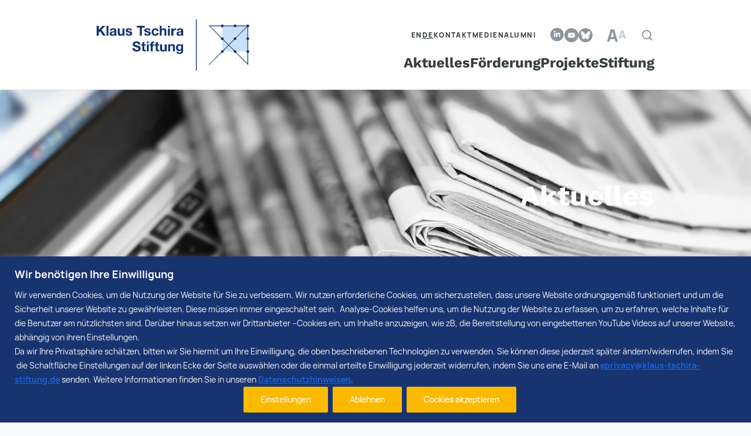

--- FILE ---
content_type: text/html; charset=UTF-8
request_url: https://klaus-tschira-stiftung.de/aktuelles/?foerderbereich=forschung&fachgebiet=mathematik
body_size: 21373
content:
<!DOCTYPE html>
<html lang="de-DE" prefix="og: http://ogp.me/ns# fb: http://ogp.me/ns/fb#">
<head>
	<meta charset="UTF-8">
	<meta name="viewport" content="width=device-width">
  <link rel="android-chrome" type="image/png" sizes="192x192"  href="https://klaus-tschira-stiftung.de/wp-content/themes/kts/resources/img/favicon/android-chrome-192x192.png">
  <link rel="android-chrome" type="image/png" sizes="512x512"  href="https://klaus-tschira-stiftung.de/wp-content/themes/kts/resources/img/favicon/android-chrome-512x512.png">
  <link rel="apple-touch-icon" type="image/png" sizes="180x180"  href="https://klaus-tschira-stiftung.de/wp-content/themes/kts/resources/img/favicon/apple-touch-icon.png">
  <link rel="icon" type="image/png" sizes="32x32" href="https://klaus-tschira-stiftung.de/wp-content/themes/kts/resources/img/favicon/favicon-32x32.png">
  <link rel="icon" type="image/png" sizes="16x16" href="https://klaus-tschira-stiftung.de/wp-content/themes/kts/resources/img/favicon/favicon-16x16.png">

	<title>Aktuelles &#8211; Klaus Tschira Stiftung</title>
<meta name='robots' content='max-image-preview:large' />
<link rel="alternate" hreflang="en" href="https://klaus-tschira-stiftung.de/en/news-archive/" />
<link rel="alternate" hreflang="de" href="https://klaus-tschira-stiftung.de/aktuelles/" />
<link rel="alternate" hreflang="x-default" href="https://klaus-tschira-stiftung.de/aktuelles/" />
<link rel='dns-prefetch' href='//ktslnxweb01.nowaf.villa-bosch.de' />
<link rel="alternate" title="oEmbed (JSON)" type="application/json+oembed" href="https://klaus-tschira-stiftung.de/wp-json/oembed/1.0/embed?url=https%3A%2F%2Fklaus-tschira-stiftung.de%2Faktuelles%2F" />
<link rel="alternate" title="oEmbed (XML)" type="text/xml+oembed" href="https://klaus-tschira-stiftung.de/wp-json/oembed/1.0/embed?url=https%3A%2F%2Fklaus-tschira-stiftung.de%2Faktuelles%2F&#038;format=xml" />
<style id='wp-img-auto-sizes-contain-inline-css' type='text/css'>
img:is([sizes=auto i],[sizes^="auto," i]){contain-intrinsic-size:3000px 1500px}
/*# sourceURL=wp-img-auto-sizes-contain-inline-css */
</style>
<link rel='stylesheet' id='embed-privacy-css' href='https://klaus-tschira-stiftung.de/wp-content/plugins/embed-privacy/assets/style/embed-privacy.min.css?ver=1.11.4' type='text/css' media='all' />
<style id='wp-emoji-styles-inline-css' type='text/css'>

	img.wp-smiley, img.emoji {
		display: inline !important;
		border: none !important;
		box-shadow: none !important;
		height: 1em !important;
		width: 1em !important;
		margin: 0 0.07em !important;
		vertical-align: -0.1em !important;
		background: none !important;
		padding: 0 !important;
	}
/*# sourceURL=wp-emoji-styles-inline-css */
</style>
<link rel='stylesheet' id='wp-block-library-css' href='https://klaus-tschira-stiftung.de/wp-includes/css/dist/block-library/style.min.css?ver=eef03def31d65eea9f2a696dd3297112' type='text/css' media='all' />
<style id='global-styles-inline-css' type='text/css'>
:root{--wp--preset--aspect-ratio--square: 1;--wp--preset--aspect-ratio--4-3: 4/3;--wp--preset--aspect-ratio--3-4: 3/4;--wp--preset--aspect-ratio--3-2: 3/2;--wp--preset--aspect-ratio--2-3: 2/3;--wp--preset--aspect-ratio--16-9: 16/9;--wp--preset--aspect-ratio--9-16: 9/16;--wp--preset--color--black: #000000;--wp--preset--color--cyan-bluish-gray: #abb8c3;--wp--preset--color--white: #ffffff;--wp--preset--color--pale-pink: #f78da7;--wp--preset--color--vivid-red: #cf2e2e;--wp--preset--color--luminous-vivid-orange: #ff6900;--wp--preset--color--luminous-vivid-amber: #fcb900;--wp--preset--color--light-green-cyan: #7bdcb5;--wp--preset--color--vivid-green-cyan: #00d084;--wp--preset--color--pale-cyan-blue: #8ed1fc;--wp--preset--color--vivid-cyan-blue: #0693e3;--wp--preset--color--vivid-purple: #9b51e0;--wp--preset--color--primary: #183470;--wp--preset--color--secondary: #fbb900;--wp--preset--color--tertiary: #B9DBFC;--wp--preset--gradient--vivid-cyan-blue-to-vivid-purple: linear-gradient(135deg,rgb(6,147,227) 0%,rgb(155,81,224) 100%);--wp--preset--gradient--light-green-cyan-to-vivid-green-cyan: linear-gradient(135deg,rgb(122,220,180) 0%,rgb(0,208,130) 100%);--wp--preset--gradient--luminous-vivid-amber-to-luminous-vivid-orange: linear-gradient(135deg,rgb(252,185,0) 0%,rgb(255,105,0) 100%);--wp--preset--gradient--luminous-vivid-orange-to-vivid-red: linear-gradient(135deg,rgb(255,105,0) 0%,rgb(207,46,46) 100%);--wp--preset--gradient--very-light-gray-to-cyan-bluish-gray: linear-gradient(135deg,rgb(238,238,238) 0%,rgb(169,184,195) 100%);--wp--preset--gradient--cool-to-warm-spectrum: linear-gradient(135deg,rgb(74,234,220) 0%,rgb(151,120,209) 20%,rgb(207,42,186) 40%,rgb(238,44,130) 60%,rgb(251,105,98) 80%,rgb(254,248,76) 100%);--wp--preset--gradient--blush-light-purple: linear-gradient(135deg,rgb(255,206,236) 0%,rgb(152,150,240) 100%);--wp--preset--gradient--blush-bordeaux: linear-gradient(135deg,rgb(254,205,165) 0%,rgb(254,45,45) 50%,rgb(107,0,62) 100%);--wp--preset--gradient--luminous-dusk: linear-gradient(135deg,rgb(255,203,112) 0%,rgb(199,81,192) 50%,rgb(65,88,208) 100%);--wp--preset--gradient--pale-ocean: linear-gradient(135deg,rgb(255,245,203) 0%,rgb(182,227,212) 50%,rgb(51,167,181) 100%);--wp--preset--gradient--electric-grass: linear-gradient(135deg,rgb(202,248,128) 0%,rgb(113,206,126) 100%);--wp--preset--gradient--midnight: linear-gradient(135deg,rgb(2,3,129) 0%,rgb(40,116,252) 100%);--wp--preset--font-size--small: 13px;--wp--preset--font-size--medium: 20px;--wp--preset--font-size--large: 36px;--wp--preset--font-size--x-large: 42px;--wp--preset--font-size--regular: 1.5rem;--wp--preset--font-size--xl: 1.25rem;--wp--preset--font-size--xxl: 1.5rem;--wp--preset--font-size--xxxl: 1.875rem;--wp--preset--spacing--20: 0.44rem;--wp--preset--spacing--30: 0.67rem;--wp--preset--spacing--40: 1rem;--wp--preset--spacing--50: 1.5rem;--wp--preset--spacing--60: 2.25rem;--wp--preset--spacing--70: 3.38rem;--wp--preset--spacing--80: 5.06rem;--wp--preset--shadow--natural: 6px 6px 9px rgba(0, 0, 0, 0.2);--wp--preset--shadow--deep: 12px 12px 50px rgba(0, 0, 0, 0.4);--wp--preset--shadow--sharp: 6px 6px 0px rgba(0, 0, 0, 0.2);--wp--preset--shadow--outlined: 6px 6px 0px -3px rgb(255, 255, 255), 6px 6px rgb(0, 0, 0);--wp--preset--shadow--crisp: 6px 6px 0px rgb(0, 0, 0);}:root { --wp--style--global--content-size: 960px;--wp--style--global--wide-size: 1280px; }:where(body) { margin: 0; }.wp-site-blocks > .alignleft { float: left; margin-right: 2em; }.wp-site-blocks > .alignright { float: right; margin-left: 2em; }.wp-site-blocks > .aligncenter { justify-content: center; margin-left: auto; margin-right: auto; }:where(.is-layout-flex){gap: 0.5em;}:where(.is-layout-grid){gap: 0.5em;}.is-layout-flow > .alignleft{float: left;margin-inline-start: 0;margin-inline-end: 2em;}.is-layout-flow > .alignright{float: right;margin-inline-start: 2em;margin-inline-end: 0;}.is-layout-flow > .aligncenter{margin-left: auto !important;margin-right: auto !important;}.is-layout-constrained > .alignleft{float: left;margin-inline-start: 0;margin-inline-end: 2em;}.is-layout-constrained > .alignright{float: right;margin-inline-start: 2em;margin-inline-end: 0;}.is-layout-constrained > .aligncenter{margin-left: auto !important;margin-right: auto !important;}.is-layout-constrained > :where(:not(.alignleft):not(.alignright):not(.alignfull)){max-width: var(--wp--style--global--content-size);margin-left: auto !important;margin-right: auto !important;}.is-layout-constrained > .alignwide{max-width: var(--wp--style--global--wide-size);}body .is-layout-flex{display: flex;}.is-layout-flex{flex-wrap: wrap;align-items: center;}.is-layout-flex > :is(*, div){margin: 0;}body .is-layout-grid{display: grid;}.is-layout-grid > :is(*, div){margin: 0;}body{padding-top: 0px;padding-right: 0px;padding-bottom: 0px;padding-left: 0px;}a:where(:not(.wp-element-button)){text-decoration: underline;}:root :where(.wp-element-button, .wp-block-button__link){background-color: #32373c;border-width: 0;color: #fff;font-family: inherit;font-size: inherit;font-style: inherit;font-weight: inherit;letter-spacing: inherit;line-height: inherit;padding-top: calc(0.667em + 2px);padding-right: calc(1.333em + 2px);padding-bottom: calc(0.667em + 2px);padding-left: calc(1.333em + 2px);text-decoration: none;text-transform: inherit;}.has-black-color{color: var(--wp--preset--color--black) !important;}.has-cyan-bluish-gray-color{color: var(--wp--preset--color--cyan-bluish-gray) !important;}.has-white-color{color: var(--wp--preset--color--white) !important;}.has-pale-pink-color{color: var(--wp--preset--color--pale-pink) !important;}.has-vivid-red-color{color: var(--wp--preset--color--vivid-red) !important;}.has-luminous-vivid-orange-color{color: var(--wp--preset--color--luminous-vivid-orange) !important;}.has-luminous-vivid-amber-color{color: var(--wp--preset--color--luminous-vivid-amber) !important;}.has-light-green-cyan-color{color: var(--wp--preset--color--light-green-cyan) !important;}.has-vivid-green-cyan-color{color: var(--wp--preset--color--vivid-green-cyan) !important;}.has-pale-cyan-blue-color{color: var(--wp--preset--color--pale-cyan-blue) !important;}.has-vivid-cyan-blue-color{color: var(--wp--preset--color--vivid-cyan-blue) !important;}.has-vivid-purple-color{color: var(--wp--preset--color--vivid-purple) !important;}.has-primary-color{color: var(--wp--preset--color--primary) !important;}.has-secondary-color{color: var(--wp--preset--color--secondary) !important;}.has-tertiary-color{color: var(--wp--preset--color--tertiary) !important;}.has-black-background-color{background-color: var(--wp--preset--color--black) !important;}.has-cyan-bluish-gray-background-color{background-color: var(--wp--preset--color--cyan-bluish-gray) !important;}.has-white-background-color{background-color: var(--wp--preset--color--white) !important;}.has-pale-pink-background-color{background-color: var(--wp--preset--color--pale-pink) !important;}.has-vivid-red-background-color{background-color: var(--wp--preset--color--vivid-red) !important;}.has-luminous-vivid-orange-background-color{background-color: var(--wp--preset--color--luminous-vivid-orange) !important;}.has-luminous-vivid-amber-background-color{background-color: var(--wp--preset--color--luminous-vivid-amber) !important;}.has-light-green-cyan-background-color{background-color: var(--wp--preset--color--light-green-cyan) !important;}.has-vivid-green-cyan-background-color{background-color: var(--wp--preset--color--vivid-green-cyan) !important;}.has-pale-cyan-blue-background-color{background-color: var(--wp--preset--color--pale-cyan-blue) !important;}.has-vivid-cyan-blue-background-color{background-color: var(--wp--preset--color--vivid-cyan-blue) !important;}.has-vivid-purple-background-color{background-color: var(--wp--preset--color--vivid-purple) !important;}.has-primary-background-color{background-color: var(--wp--preset--color--primary) !important;}.has-secondary-background-color{background-color: var(--wp--preset--color--secondary) !important;}.has-tertiary-background-color{background-color: var(--wp--preset--color--tertiary) !important;}.has-black-border-color{border-color: var(--wp--preset--color--black) !important;}.has-cyan-bluish-gray-border-color{border-color: var(--wp--preset--color--cyan-bluish-gray) !important;}.has-white-border-color{border-color: var(--wp--preset--color--white) !important;}.has-pale-pink-border-color{border-color: var(--wp--preset--color--pale-pink) !important;}.has-vivid-red-border-color{border-color: var(--wp--preset--color--vivid-red) !important;}.has-luminous-vivid-orange-border-color{border-color: var(--wp--preset--color--luminous-vivid-orange) !important;}.has-luminous-vivid-amber-border-color{border-color: var(--wp--preset--color--luminous-vivid-amber) !important;}.has-light-green-cyan-border-color{border-color: var(--wp--preset--color--light-green-cyan) !important;}.has-vivid-green-cyan-border-color{border-color: var(--wp--preset--color--vivid-green-cyan) !important;}.has-pale-cyan-blue-border-color{border-color: var(--wp--preset--color--pale-cyan-blue) !important;}.has-vivid-cyan-blue-border-color{border-color: var(--wp--preset--color--vivid-cyan-blue) !important;}.has-vivid-purple-border-color{border-color: var(--wp--preset--color--vivid-purple) !important;}.has-primary-border-color{border-color: var(--wp--preset--color--primary) !important;}.has-secondary-border-color{border-color: var(--wp--preset--color--secondary) !important;}.has-tertiary-border-color{border-color: var(--wp--preset--color--tertiary) !important;}.has-vivid-cyan-blue-to-vivid-purple-gradient-background{background: var(--wp--preset--gradient--vivid-cyan-blue-to-vivid-purple) !important;}.has-light-green-cyan-to-vivid-green-cyan-gradient-background{background: var(--wp--preset--gradient--light-green-cyan-to-vivid-green-cyan) !important;}.has-luminous-vivid-amber-to-luminous-vivid-orange-gradient-background{background: var(--wp--preset--gradient--luminous-vivid-amber-to-luminous-vivid-orange) !important;}.has-luminous-vivid-orange-to-vivid-red-gradient-background{background: var(--wp--preset--gradient--luminous-vivid-orange-to-vivid-red) !important;}.has-very-light-gray-to-cyan-bluish-gray-gradient-background{background: var(--wp--preset--gradient--very-light-gray-to-cyan-bluish-gray) !important;}.has-cool-to-warm-spectrum-gradient-background{background: var(--wp--preset--gradient--cool-to-warm-spectrum) !important;}.has-blush-light-purple-gradient-background{background: var(--wp--preset--gradient--blush-light-purple) !important;}.has-blush-bordeaux-gradient-background{background: var(--wp--preset--gradient--blush-bordeaux) !important;}.has-luminous-dusk-gradient-background{background: var(--wp--preset--gradient--luminous-dusk) !important;}.has-pale-ocean-gradient-background{background: var(--wp--preset--gradient--pale-ocean) !important;}.has-electric-grass-gradient-background{background: var(--wp--preset--gradient--electric-grass) !important;}.has-midnight-gradient-background{background: var(--wp--preset--gradient--midnight) !important;}.has-small-font-size{font-size: var(--wp--preset--font-size--small) !important;}.has-medium-font-size{font-size: var(--wp--preset--font-size--medium) !important;}.has-large-font-size{font-size: var(--wp--preset--font-size--large) !important;}.has-x-large-font-size{font-size: var(--wp--preset--font-size--x-large) !important;}.has-regular-font-size{font-size: var(--wp--preset--font-size--regular) !important;}.has-xl-font-size{font-size: var(--wp--preset--font-size--xl) !important;}.has-xxl-font-size{font-size: var(--wp--preset--font-size--xxl) !important;}.has-xxxl-font-size{font-size: var(--wp--preset--font-size--xxxl) !important;}
/*# sourceURL=global-styles-inline-css */
</style>

<link rel='stylesheet' id='wpml-blocks-css' href='https://klaus-tschira-stiftung.de/wp-content/plugins/sitepress-multilingual-cms/dist/css/blocks/styles.css?ver=4.6.15' type='text/css' media='all' />
<link rel='stylesheet' id='wpml-menu-item-0-css' href='https://ktslnxweb01.nowaf.villa-bosch.de/wp-content/plugins/sitepress-multilingual-cms/templates/language-switchers/menu-item/style.min.css?ver=1' type='text/css' media='all' />
<link rel='stylesheet' id='tailpress-css' href='https://klaus-tschira-stiftung.de/wp-content/themes/kts/css/app.css?ver=3.3.9' type='text/css' media='all' />
<link rel='stylesheet' id='worksans-css' href='https://klaus-tschira-stiftung.de/wp-content/themes/kts/js/app.css?ver=3.3.9' type='text/css' media='all' />
<link rel='stylesheet' id='swiper-css' href='https://klaus-tschira-stiftung.de/wp-content/themes/kts/css/vendor/swiper-bundle.min.css?ver=3.3.9' type='text/css' media='all' />
<link rel='stylesheet' id='lightbox-css' href='https://klaus-tschira-stiftung.de/wp-content/themes/kts/css/vendor/chocolat.css?ver=3.3.9' type='text/css' media='all' />
<script type="text/javascript" id="embed-privacy-js-extra">
/* <![CDATA[ */
var embedPrivacy = {"alwaysActiveProviders":[0]};
//# sourceURL=embed-privacy-js-extra
/* ]]> */
</script>
<script type="text/javascript" src="https://klaus-tschira-stiftung.de/wp-content/plugins/embed-privacy/assets/js/embed-privacy.min.js?ver=1.11.4" id="embed-privacy-js" defer="defer" data-wp-strategy="defer"></script>
<script type="text/javascript" id="wpml-cookie-js-extra">
/* <![CDATA[ */
var wpml_cookies = {"wp-wpml_current_language":{"value":"de","expires":1,"path":"/"}};
var wpml_cookies = {"wp-wpml_current_language":{"value":"de","expires":1,"path":"/"}};
//# sourceURL=wpml-cookie-js-extra
/* ]]> */
</script>
<script type="text/javascript" src="https://klaus-tschira-stiftung.de/wp-content/plugins/sitepress-multilingual-cms/res/js/cookies/language-cookie.js?ver=4.6.15" id="wpml-cookie-js" defer="defer" data-wp-strategy="defer"></script>
<script type="text/javascript" id="cookie-law-info-js-extra">
/* <![CDATA[ */
var _ckyConfig = {"_ipData":[],"_assetsURL":"https://klaus-tschira-stiftung.de/wp-content/plugins/cookie-law-info/lite/frontend/images/","_publicURL":"https://klaus-tschira-stiftung.de","_expiry":"365","_categories":[{"name":"Notwendige","slug":"necessary","isNecessary":true,"ccpaDoNotSell":true,"cookies":[{"cookieID":"cookieyes-consent","domain":"www.klaus-tschira-stiftung.de","provider":""},{"cookieID":"embed-privacy","domain":"www.klaus-tschira-stiftung.de","provider":""}],"active":true,"defaultConsent":{"gdpr":true,"ccpa":true}},{"name":"Funktionale","slug":"functional","isNecessary":false,"ccpaDoNotSell":true,"cookies":[],"active":true,"defaultConsent":{"gdpr":false,"ccpa":false}},{"name":"Analyse","slug":"analytics","isNecessary":false,"ccpaDoNotSell":true,"cookies":[{"cookieID":"_pk_cvar","domain":"www.klaus-tschira-stiftung.de","provider":""},{"cookieID":"_pk_hsr","domain":"www.klaus-tschira-stiftung.de","provider":""},{"cookieID":"_pk_id","domain":"www.klaus-tschira-stiftung.de","provider":""},{"cookieID":"_pk_ref","domain":"www.klaus-tschira-stiftung.de","provider":""},{"cookieID":"_pk_ses","domain":"www.klaus-tschira-stiftung.de","provider":""}],"active":true,"defaultConsent":{"gdpr":false,"ccpa":false}},{"name":"Leistungs","slug":"performance","isNecessary":false,"ccpaDoNotSell":true,"cookies":[],"active":true,"defaultConsent":{"gdpr":false,"ccpa":false}},{"name":"Werbe","slug":"advertisement","isNecessary":false,"ccpaDoNotSell":true,"cookies":[],"active":true,"defaultConsent":{"gdpr":false,"ccpa":false}}],"_activeLaw":"gdpr","_rootDomain":"","_block":"1","_showBanner":"1","_bannerConfig":{"settings":{"type":"banner","preferenceCenterType":"popup","position":"bottom","applicableLaw":"gdpr"},"behaviours":{"reloadBannerOnAccept":false,"loadAnalyticsByDefault":false,"animations":{"onLoad":"animate","onHide":"sticky"}},"config":{"revisitConsent":{"status":false,"tag":"revisit-consent","position":"bottom-left","meta":{"url":"#"},"styles":{"background-color":"#183470"},"elements":{"title":{"type":"text","tag":"revisit-consent-title","status":true,"styles":{"color":"#0056a7"}}}},"preferenceCenter":{"toggle":{"status":true,"tag":"detail-category-toggle","type":"toggle","states":{"active":{"styles":{"background-color":"#1863DC"}},"inactive":{"styles":{"background-color":"#D0D5D2"}}}}},"categoryPreview":{"status":false,"toggle":{"status":true,"tag":"detail-category-preview-toggle","type":"toggle","states":{"active":{"styles":{"background-color":"#1863DC"}},"inactive":{"styles":{"background-color":"#D0D5D2"}}}}},"videoPlaceholder":{"status":true,"styles":{"background-color":"#000000","border-color":"#110F0F","color":"#ffffff"}},"readMore":{"status":false,"tag":"readmore-button","type":"link","meta":{"noFollow":true,"newTab":true},"styles":{"color":"#1863DC","background-color":"transparent","border-color":"transparent"}},"showMore":{"status":true,"tag":"show-desc-button","type":"button","styles":{"color":"#1863DC"}},"showLess":{"status":true,"tag":"hide-desc-button","type":"button","styles":{"color":"#1863DC"}},"alwaysActive":{"status":true,"tag":"always-active","styles":{"color":"#008000"}},"manualLinks":{"status":true,"tag":"manual-links","type":"link","styles":{"color":"#1863DC"}},"auditTable":{"status":true},"optOption":{"status":true,"toggle":{"status":true,"tag":"optout-option-toggle","type":"toggle","states":{"active":{"styles":{"background-color":"#1863dc"}},"inactive":{"styles":{"background-color":"#FFFFFF"}}}}}}},"_version":"3.3.8","_logConsent":"1","_tags":[{"tag":"accept-button","styles":{"color":"#FFFFFF","background-color":"#fbb900","border-color":"#fbb900"}},{"tag":"reject-button","styles":{"color":"#FFFFFF","background-color":"#fbb900","border-color":"#fbb900"}},{"tag":"settings-button","styles":{"color":"#FAFAFA","background-color":"#FBB900","border-color":"#fbb900"}},{"tag":"readmore-button","styles":{"color":"#1863DC","background-color":"transparent","border-color":"transparent"}},{"tag":"donotsell-button","styles":{"color":"#1863DC","background-color":"transparent","border-color":"transparent"}},{"tag":"show-desc-button","styles":{"color":"#1863DC"}},{"tag":"hide-desc-button","styles":{"color":"#1863DC"}},{"tag":"cky-always-active","styles":[]},{"tag":"cky-link","styles":[]},{"tag":"accept-button","styles":{"color":"#FFFFFF","background-color":"#fbb900","border-color":"#fbb900"}},{"tag":"revisit-consent","styles":{"background-color":"#183470"}}],"_shortCodes":[{"key":"cky_readmore","content":"\u003Ca href=\"#\" class=\"cky-policy\" aria-label=\"Cookie-Richtlinie\" target=\"_blank\" rel=\"noopener\" data-cky-tag=\"readmore-button\"\u003ECookie-Richtlinie\u003C/a\u003E","tag":"readmore-button","status":false,"attributes":{"rel":"nofollow","target":"_blank"}},{"key":"cky_show_desc","content":"\u003Cbutton class=\"cky-show-desc-btn\" data-cky-tag=\"show-desc-button\" aria-label=\"Mehr zeigen\"\u003EMehr zeigen\u003C/button\u003E","tag":"show-desc-button","status":true,"attributes":[]},{"key":"cky_hide_desc","content":"\u003Cbutton class=\"cky-show-desc-btn\" data-cky-tag=\"hide-desc-button\" aria-label=\"Weniger zeigen\"\u003EWeniger zeigen\u003C/button\u003E","tag":"hide-desc-button","status":true,"attributes":[]},{"key":"cky_optout_show_desc","content":"[cky_optout_show_desc]","tag":"optout-show-desc-button","status":true,"attributes":[]},{"key":"cky_optout_hide_desc","content":"[cky_optout_hide_desc]","tag":"optout-hide-desc-button","status":true,"attributes":[]},{"key":"cky_category_toggle_label","content":"[cky_{{status}}_category_label] [cky_preference_{{category_slug}}_title]","tag":"","status":true,"attributes":[]},{"key":"cky_enable_category_label","content":"Erm\u00f6glichen","tag":"","status":true,"attributes":[]},{"key":"cky_disable_category_label","content":"Deaktivieren","tag":"","status":true,"attributes":[]},{"key":"cky_video_placeholder","content":"\u003Cdiv class=\"video-placeholder-normal\" data-cky-tag=\"video-placeholder\" id=\"[UNIQUEID]\"\u003E\u003Cp class=\"video-placeholder-text-normal\" data-cky-tag=\"placeholder-title\"\u003EBitte akzeptieren Sie die Cookie-Einwilligung\u003C/p\u003E\u003C/div\u003E","tag":"","status":true,"attributes":[]},{"key":"cky_enable_optout_label","content":"Erm\u00f6glichen","tag":"","status":true,"attributes":[]},{"key":"cky_disable_optout_label","content":"Deaktivieren","tag":"","status":true,"attributes":[]},{"key":"cky_optout_toggle_label","content":"[cky_{{status}}_optout_label] [cky_optout_option_title]","tag":"","status":true,"attributes":[]},{"key":"cky_optout_option_title","content":"Verkaufen oder teilen Sie meine pers\u00f6nlichen Daten nicht","tag":"","status":true,"attributes":[]},{"key":"cky_optout_close_label","content":"Nah dran","tag":"","status":true,"attributes":[]},{"key":"cky_preference_close_label","content":"Nah dran","tag":"","status":true,"attributes":[]}],"_rtl":"","_language":"de","_providersToBlock":[]};
var _ckyStyles = {"css":".cky-overlay{background: #000000; opacity: 0.4; position: fixed; top: 0; left: 0; width: 100%; height: 100%; z-index: 99999999;}.cky-hide{display: none;}.cky-btn-revisit-wrapper{display: flex; align-items: center; justify-content: center; background: #0056a7; width: 45px; height: 45px; border-radius: 50%; position: fixed; z-index: 999999; cursor: pointer;}.cky-revisit-bottom-left{bottom: 15px; left: 15px;}.cky-revisit-bottom-right{bottom: 15px; right: 15px;}.cky-btn-revisit-wrapper .cky-btn-revisit{display: flex; align-items: center; justify-content: center; background: none; border: none; cursor: pointer; position: relative; margin: 0; padding: 0;}.cky-btn-revisit-wrapper .cky-btn-revisit img{max-width: fit-content; margin: 0; height: 30px; width: 30px;}.cky-revisit-bottom-left:hover::before{content: attr(data-tooltip); position: absolute; background: #4e4b66; color: #ffffff; left: calc(100% + 7px); font-size: 12px; line-height: 16px; width: max-content; padding: 4px 8px; border-radius: 4px;}.cky-revisit-bottom-left:hover::after{position: absolute; content: \"\"; border: 5px solid transparent; left: calc(100% + 2px); border-left-width: 0; border-right-color: #4e4b66;}.cky-revisit-bottom-right:hover::before{content: attr(data-tooltip); position: absolute; background: #4e4b66; color: #ffffff; right: calc(100% + 7px); font-size: 12px; line-height: 16px; width: max-content; padding: 4px 8px; border-radius: 4px;}.cky-revisit-bottom-right:hover::after{position: absolute; content: \"\"; border: 5px solid transparent; right: calc(100% + 2px); border-right-width: 0; border-left-color: #4e4b66;}.cky-revisit-hide{display: none;}.cky-consent-container{position: fixed; width: 100%; box-sizing: border-box; z-index: 9999999;}.cky-consent-container .cky-consent-bar{background: #ffffff; border: 1px solid; padding: 16.5px 24px; box-shadow: 0 -1px 10px 0 #acabab4d;}.cky-banner-bottom{bottom: 0; left: 0;}.cky-banner-top{top: 0; left: 0;}.cky-custom-brand-logo-wrapper .cky-custom-brand-logo{width: 100px; height: auto; margin: 0 0 12px 0;}.cky-notice .cky-title{color: #212121; font-weight: 700; font-size: 18px; line-height: 24px; margin: 0 0 12px 0;}.cky-notice-group{display: flex; justify-content: space-between; align-items: center; font-size: 14px; line-height: 24px; font-weight: 400;}.cky-notice-des *,.cky-preference-content-wrapper *,.cky-accordion-header-des *,.cky-gpc-wrapper .cky-gpc-desc *{font-size: 14px;}.cky-notice-des{color: #212121; font-size: 14px; line-height: 24px; font-weight: 400;}.cky-notice-des img{height: 25px; width: 25px;}.cky-consent-bar .cky-notice-des p,.cky-gpc-wrapper .cky-gpc-desc p,.cky-preference-body-wrapper .cky-preference-content-wrapper p,.cky-accordion-header-wrapper .cky-accordion-header-des p,.cky-cookie-des-table li div:last-child p{color: inherit; margin-top: 0; overflow-wrap: break-word;}.cky-notice-des P:last-child,.cky-preference-content-wrapper p:last-child,.cky-cookie-des-table li div:last-child p:last-child,.cky-gpc-wrapper .cky-gpc-desc p:last-child{margin-bottom: 0;}.cky-notice-des a.cky-policy,.cky-notice-des button.cky-policy{font-size: 14px; color: #1863dc; white-space: nowrap; cursor: pointer; background: transparent; border: 1px solid; text-decoration: underline;}.cky-notice-des button.cky-policy{padding: 0;}.cky-notice-des a.cky-policy:focus-visible,.cky-notice-des button.cky-policy:focus-visible,.cky-preference-content-wrapper .cky-show-desc-btn:focus-visible,.cky-accordion-header .cky-accordion-btn:focus-visible,.cky-preference-header .cky-btn-close:focus-visible,.cky-switch input[type=\"checkbox\"]:focus-visible,.cky-footer-wrapper a:focus-visible,.cky-btn:focus-visible{outline: 2px solid #1863dc; outline-offset: 2px;}.cky-btn:focus:not(:focus-visible),.cky-accordion-header .cky-accordion-btn:focus:not(:focus-visible),.cky-preference-content-wrapper .cky-show-desc-btn:focus:not(:focus-visible),.cky-btn-revisit-wrapper .cky-btn-revisit:focus:not(:focus-visible),.cky-preference-header .cky-btn-close:focus:not(:focus-visible),.cky-consent-bar .cky-banner-btn-close:focus:not(:focus-visible){outline: 0;}button.cky-show-desc-btn:not(:hover):not(:active){color: #1863dc; background: transparent;}button.cky-accordion-btn:not(:hover):not(:active),button.cky-banner-btn-close:not(:hover):not(:active),button.cky-btn-close:not(:hover):not(:active),button.cky-btn-revisit:not(:hover):not(:active){background: transparent;}.cky-consent-bar button:hover,.cky-modal.cky-modal-open button:hover,.cky-consent-bar button:focus,.cky-modal.cky-modal-open button:focus{text-decoration: none;}.cky-notice-btn-wrapper{display: flex; justify-content: center; align-items: center; margin-left: 15px;}.cky-notice-btn-wrapper .cky-btn{text-shadow: none; box-shadow: none;}.cky-btn{font-size: 14px; font-family: inherit; line-height: 24px; padding: 8px 27px; font-weight: 500; margin: 0 8px 0 0; border-radius: 2px; white-space: nowrap; cursor: pointer; text-align: center; text-transform: none; min-height: 0;}.cky-btn:hover{opacity: 0.8;}.cky-btn-customize{color: #1863dc; background: transparent; border: 2px solid #1863dc;}.cky-btn-reject{color: #1863dc; background: transparent; border: 2px solid #1863dc;}.cky-btn-accept{background: #1863dc; color: #ffffff; border: 2px solid #1863dc;}.cky-btn:last-child{margin-right: 0;}@media (max-width: 768px){.cky-notice-group{display: block;}.cky-notice-btn-wrapper{margin-left: 0;}.cky-notice-btn-wrapper .cky-btn{flex: auto; max-width: 100%; margin-top: 10px; white-space: unset;}}@media (max-width: 576px){.cky-notice-btn-wrapper{flex-direction: column;}.cky-custom-brand-logo-wrapper, .cky-notice .cky-title, .cky-notice-des, .cky-notice-btn-wrapper{padding: 0 28px;}.cky-consent-container .cky-consent-bar{padding: 16.5px 0;}.cky-notice-des{max-height: 40vh; overflow-y: scroll;}.cky-notice-btn-wrapper .cky-btn{width: 100%; padding: 8px; margin-right: 0;}.cky-notice-btn-wrapper .cky-btn-accept{order: 1;}.cky-notice-btn-wrapper .cky-btn-reject{order: 3;}.cky-notice-btn-wrapper .cky-btn-customize{order: 2;}}@media (max-width: 425px){.cky-custom-brand-logo-wrapper, .cky-notice .cky-title, .cky-notice-des, .cky-notice-btn-wrapper{padding: 0 24px;}.cky-notice-btn-wrapper{flex-direction: column;}.cky-btn{width: 100%; margin: 10px 0 0 0;}.cky-notice-btn-wrapper .cky-btn-customize{order: 2;}.cky-notice-btn-wrapper .cky-btn-reject{order: 3;}.cky-notice-btn-wrapper .cky-btn-accept{order: 1; margin-top: 16px;}}@media (max-width: 352px){.cky-notice .cky-title{font-size: 16px;}.cky-notice-des *{font-size: 12px;}.cky-notice-des, .cky-btn{font-size: 12px;}}.cky-modal.cky-modal-open{display: flex; visibility: visible; -webkit-transform: translate(-50%, -50%); -moz-transform: translate(-50%, -50%); -ms-transform: translate(-50%, -50%); -o-transform: translate(-50%, -50%); transform: translate(-50%, -50%); top: 50%; left: 50%; transition: all 1s ease;}.cky-modal{box-shadow: 0 32px 68px rgba(0, 0, 0, 0.3); margin: 0 auto; position: fixed; max-width: 100%; background: #ffffff; top: 50%; box-sizing: border-box; border-radius: 6px; z-index: 999999999; color: #212121; -webkit-transform: translate(-50%, 100%); -moz-transform: translate(-50%, 100%); -ms-transform: translate(-50%, 100%); -o-transform: translate(-50%, 100%); transform: translate(-50%, 100%); visibility: hidden; transition: all 0s ease;}.cky-preference-center{max-height: 79vh; overflow: hidden; width: 845px; overflow: hidden; flex: 1 1 0; display: flex; flex-direction: column; border-radius: 6px;}.cky-preference-header{display: flex; align-items: center; justify-content: space-between; padding: 22px 24px; border-bottom: 1px solid;}.cky-preference-header .cky-preference-title{font-size: 18px; font-weight: 700; line-height: 24px;}.cky-preference-header .cky-btn-close{margin: 0; cursor: pointer; vertical-align: middle; padding: 0; background: none; border: none; width: auto; height: auto; min-height: 0; line-height: 0; text-shadow: none; box-shadow: none;}.cky-preference-header .cky-btn-close img{margin: 0; height: 10px; width: 10px;}.cky-preference-body-wrapper{padding: 0 24px; flex: 1; overflow: auto; box-sizing: border-box;}.cky-preference-content-wrapper,.cky-gpc-wrapper .cky-gpc-desc{font-size: 14px; line-height: 24px; font-weight: 400; padding: 12px 0;}.cky-preference-content-wrapper{border-bottom: 1px solid;}.cky-preference-content-wrapper img{height: 25px; width: 25px;}.cky-preference-content-wrapper .cky-show-desc-btn{font-size: 14px; font-family: inherit; color: #1863dc; text-decoration: none; line-height: 24px; padding: 0; margin: 0; white-space: nowrap; cursor: pointer; background: transparent; border-color: transparent; text-transform: none; min-height: 0; text-shadow: none; box-shadow: none;}.cky-accordion-wrapper{margin-bottom: 10px;}.cky-accordion{border-bottom: 1px solid;}.cky-accordion:last-child{border-bottom: none;}.cky-accordion .cky-accordion-item{display: flex; margin-top: 10px;}.cky-accordion .cky-accordion-body{display: none;}.cky-accordion.cky-accordion-active .cky-accordion-body{display: block; padding: 0 22px; margin-bottom: 16px;}.cky-accordion-header-wrapper{cursor: pointer; width: 100%;}.cky-accordion-item .cky-accordion-header{display: flex; justify-content: space-between; align-items: center;}.cky-accordion-header .cky-accordion-btn{font-size: 16px; font-family: inherit; color: #212121; line-height: 24px; background: none; border: none; font-weight: 700; padding: 0; margin: 0; cursor: pointer; text-transform: none; min-height: 0; text-shadow: none; box-shadow: none;}.cky-accordion-header .cky-always-active{color: #008000; font-weight: 600; line-height: 24px; font-size: 14px;}.cky-accordion-header-des{font-size: 14px; line-height: 24px; margin: 10px 0 16px 0;}.cky-accordion-chevron{margin-right: 22px; position: relative; cursor: pointer;}.cky-accordion-chevron-hide{display: none;}.cky-accordion .cky-accordion-chevron i::before{content: \"\"; position: absolute; border-right: 1.4px solid; border-bottom: 1.4px solid; border-color: inherit; height: 6px; width: 6px; -webkit-transform: rotate(-45deg); -moz-transform: rotate(-45deg); -ms-transform: rotate(-45deg); -o-transform: rotate(-45deg); transform: rotate(-45deg); transition: all 0.2s ease-in-out; top: 8px;}.cky-accordion.cky-accordion-active .cky-accordion-chevron i::before{-webkit-transform: rotate(45deg); -moz-transform: rotate(45deg); -ms-transform: rotate(45deg); -o-transform: rotate(45deg); transform: rotate(45deg);}.cky-audit-table{background: #f4f4f4; border-radius: 6px;}.cky-audit-table .cky-empty-cookies-text{color: inherit; font-size: 12px; line-height: 24px; margin: 0; padding: 10px;}.cky-audit-table .cky-cookie-des-table{font-size: 12px; line-height: 24px; font-weight: normal; padding: 15px 10px; border-bottom: 1px solid; border-bottom-color: inherit; margin: 0;}.cky-audit-table .cky-cookie-des-table:last-child{border-bottom: none;}.cky-audit-table .cky-cookie-des-table li{list-style-type: none; display: flex; padding: 3px 0;}.cky-audit-table .cky-cookie-des-table li:first-child{padding-top: 0;}.cky-cookie-des-table li div:first-child{width: 100px; font-weight: 600; word-break: break-word; word-wrap: break-word;}.cky-cookie-des-table li div:last-child{flex: 1; word-break: break-word; word-wrap: break-word; margin-left: 8px;}.cky-footer-shadow{display: block; width: 100%; height: 40px; background: linear-gradient(180deg, rgba(255, 255, 255, 0) 0%, #ffffff 100%); position: absolute; bottom: calc(100% - 1px);}.cky-footer-wrapper{position: relative;}.cky-prefrence-btn-wrapper{display: flex; flex-wrap: wrap; align-items: center; justify-content: center; padding: 22px 24px; border-top: 1px solid;}.cky-prefrence-btn-wrapper .cky-btn{flex: auto; max-width: 100%; text-shadow: none; box-shadow: none;}.cky-btn-preferences{color: #1863dc; background: transparent; border: 2px solid #1863dc;}.cky-preference-header,.cky-preference-body-wrapper,.cky-preference-content-wrapper,.cky-accordion-wrapper,.cky-accordion,.cky-accordion-wrapper,.cky-footer-wrapper,.cky-prefrence-btn-wrapper{border-color: inherit;}@media (max-width: 845px){.cky-modal{max-width: calc(100% - 16px);}}@media (max-width: 576px){.cky-modal{max-width: 100%;}.cky-preference-center{max-height: 100vh;}.cky-prefrence-btn-wrapper{flex-direction: column;}.cky-accordion.cky-accordion-active .cky-accordion-body{padding-right: 0;}.cky-prefrence-btn-wrapper .cky-btn{width: 100%; margin: 10px 0 0 0;}.cky-prefrence-btn-wrapper .cky-btn-reject{order: 3;}.cky-prefrence-btn-wrapper .cky-btn-accept{order: 1; margin-top: 0;}.cky-prefrence-btn-wrapper .cky-btn-preferences{order: 2;}}@media (max-width: 425px){.cky-accordion-chevron{margin-right: 15px;}.cky-notice-btn-wrapper{margin-top: 0;}.cky-accordion.cky-accordion-active .cky-accordion-body{padding: 0 15px;}}@media (max-width: 352px){.cky-preference-header .cky-preference-title{font-size: 16px;}.cky-preference-header{padding: 16px 24px;}.cky-preference-content-wrapper *, .cky-accordion-header-des *{font-size: 12px;}.cky-preference-content-wrapper, .cky-preference-content-wrapper .cky-show-more, .cky-accordion-header .cky-always-active, .cky-accordion-header-des, .cky-preference-content-wrapper .cky-show-desc-btn, .cky-notice-des a.cky-policy{font-size: 12px;}.cky-accordion-header .cky-accordion-btn{font-size: 14px;}}.cky-switch{display: flex;}.cky-switch input[type=\"checkbox\"]{position: relative; width: 44px; height: 24px; margin: 0; background: #d0d5d2; -webkit-appearance: none; border-radius: 50px; cursor: pointer; outline: 0; border: none; top: 0;}.cky-switch input[type=\"checkbox\"]:checked{background: #1863dc;}.cky-switch input[type=\"checkbox\"]:before{position: absolute; content: \"\"; height: 20px; width: 20px; left: 2px; bottom: 2px; border-radius: 50%; background-color: white; -webkit-transition: 0.4s; transition: 0.4s; margin: 0;}.cky-switch input[type=\"checkbox\"]:after{display: none;}.cky-switch input[type=\"checkbox\"]:checked:before{-webkit-transform: translateX(20px); -ms-transform: translateX(20px); transform: translateX(20px);}@media (max-width: 425px){.cky-switch input[type=\"checkbox\"]{width: 38px; height: 21px;}.cky-switch input[type=\"checkbox\"]:before{height: 17px; width: 17px;}.cky-switch input[type=\"checkbox\"]:checked:before{-webkit-transform: translateX(17px); -ms-transform: translateX(17px); transform: translateX(17px);}}.cky-consent-bar .cky-banner-btn-close{position: absolute; right: 9px; top: 5px; background: none; border: none; cursor: pointer; padding: 0; margin: 0; min-height: 0; line-height: 0; height: auto; width: auto; text-shadow: none; box-shadow: none;}.cky-consent-bar .cky-banner-btn-close img{height: 9px; width: 9px; margin: 0;}.cky-notice-btn-wrapper .cky-btn-do-not-sell{font-size: 14px; line-height: 24px; padding: 6px 0; margin: 0; font-weight: 500; background: none; border-radius: 2px; border: none; cursor: pointer; text-align: left; color: #1863dc; background: transparent; border-color: transparent; box-shadow: none; text-shadow: none;}.cky-consent-bar .cky-banner-btn-close:focus-visible,.cky-notice-btn-wrapper .cky-btn-do-not-sell:focus-visible,.cky-opt-out-btn-wrapper .cky-btn:focus-visible,.cky-opt-out-checkbox-wrapper input[type=\"checkbox\"].cky-opt-out-checkbox:focus-visible{outline: 2px solid #1863dc; outline-offset: 2px;}@media (max-width: 768px){.cky-notice-btn-wrapper{margin-left: 0; margin-top: 10px; justify-content: left;}.cky-notice-btn-wrapper .cky-btn-do-not-sell{padding: 0;}}@media (max-width: 352px){.cky-notice-btn-wrapper .cky-btn-do-not-sell, .cky-notice-des a.cky-policy{font-size: 12px;}}.cky-opt-out-wrapper{padding: 12px 0;}.cky-opt-out-wrapper .cky-opt-out-checkbox-wrapper{display: flex; align-items: center;}.cky-opt-out-checkbox-wrapper .cky-opt-out-checkbox-label{font-size: 16px; font-weight: 700; line-height: 24px; margin: 0 0 0 12px; cursor: pointer;}.cky-opt-out-checkbox-wrapper input[type=\"checkbox\"].cky-opt-out-checkbox{background-color: #ffffff; border: 1px solid black; width: 20px; height: 18.5px; margin: 0; -webkit-appearance: none; position: relative; display: flex; align-items: center; justify-content: center; border-radius: 2px; cursor: pointer;}.cky-opt-out-checkbox-wrapper input[type=\"checkbox\"].cky-opt-out-checkbox:checked{background-color: #1863dc; border: none;}.cky-opt-out-checkbox-wrapper input[type=\"checkbox\"].cky-opt-out-checkbox:checked::after{left: 6px; bottom: 4px; width: 7px; height: 13px; border: solid #ffffff; border-width: 0 3px 3px 0; border-radius: 2px; -webkit-transform: rotate(45deg); -ms-transform: rotate(45deg); transform: rotate(45deg); content: \"\"; position: absolute; box-sizing: border-box;}.cky-opt-out-checkbox-wrapper.cky-disabled .cky-opt-out-checkbox-label,.cky-opt-out-checkbox-wrapper.cky-disabled input[type=\"checkbox\"].cky-opt-out-checkbox{cursor: no-drop;}.cky-gpc-wrapper{margin: 0 0 0 32px;}.cky-footer-wrapper .cky-opt-out-btn-wrapper{display: flex; flex-wrap: wrap; align-items: center; justify-content: center; padding: 22px 24px;}.cky-opt-out-btn-wrapper .cky-btn{flex: auto; max-width: 100%; text-shadow: none; box-shadow: none;}.cky-opt-out-btn-wrapper .cky-btn-cancel{border: 1px solid #dedfe0; background: transparent; color: #858585;}.cky-opt-out-btn-wrapper .cky-btn-confirm{background: #1863dc; color: #ffffff; border: 1px solid #1863dc;}@media (max-width: 352px){.cky-opt-out-checkbox-wrapper .cky-opt-out-checkbox-label{font-size: 14px;}.cky-gpc-wrapper .cky-gpc-desc, .cky-gpc-wrapper .cky-gpc-desc *{font-size: 12px;}.cky-opt-out-checkbox-wrapper input[type=\"checkbox\"].cky-opt-out-checkbox{width: 16px; height: 16px;}.cky-opt-out-checkbox-wrapper input[type=\"checkbox\"].cky-opt-out-checkbox:checked::after{left: 5px; bottom: 4px; width: 3px; height: 9px;}.cky-gpc-wrapper{margin: 0 0 0 28px;}}.video-placeholder-youtube{background-size: 100% 100%; background-position: center; background-repeat: no-repeat; background-color: #b2b0b059; position: relative; display: flex; align-items: center; justify-content: center; max-width: 100%;}.video-placeholder-text-youtube{text-align: center; align-items: center; padding: 10px 16px; background-color: #000000cc; color: #ffffff; border: 1px solid; border-radius: 2px; cursor: pointer;}.video-placeholder-normal{background-image: url(\"/wp-content/plugins/cookie-law-info/lite/frontend/images/placeholder.svg\"); background-size: 80px; background-position: center; background-repeat: no-repeat; background-color: #b2b0b059; position: relative; display: flex; align-items: flex-end; justify-content: center; max-width: 100%;}.video-placeholder-text-normal{align-items: center; padding: 10px 16px; text-align: center; border: 1px solid; border-radius: 2px; cursor: pointer;}.cky-rtl{direction: rtl; text-align: right;}.cky-rtl .cky-banner-btn-close{left: 9px; right: auto;}.cky-rtl .cky-notice-btn-wrapper .cky-btn:last-child{margin-right: 8px;}.cky-rtl .cky-notice-btn-wrapper .cky-btn:first-child{margin-right: 0;}.cky-rtl .cky-notice-btn-wrapper{margin-left: 0; margin-right: 15px;}.cky-rtl .cky-prefrence-btn-wrapper .cky-btn{margin-right: 8px;}.cky-rtl .cky-prefrence-btn-wrapper .cky-btn:first-child{margin-right: 0;}.cky-rtl .cky-accordion .cky-accordion-chevron i::before{border: none; border-left: 1.4px solid; border-top: 1.4px solid; left: 12px;}.cky-rtl .cky-accordion.cky-accordion-active .cky-accordion-chevron i::before{-webkit-transform: rotate(-135deg); -moz-transform: rotate(-135deg); -ms-transform: rotate(-135deg); -o-transform: rotate(-135deg); transform: rotate(-135deg);}@media (max-width: 768px){.cky-rtl .cky-notice-btn-wrapper{margin-right: 0;}}@media (max-width: 576px){.cky-rtl .cky-notice-btn-wrapper .cky-btn:last-child{margin-right: 0;}.cky-rtl .cky-prefrence-btn-wrapper .cky-btn{margin-right: 0;}.cky-rtl .cky-accordion.cky-accordion-active .cky-accordion-body{padding: 0 22px 0 0;}}@media (max-width: 425px){.cky-rtl .cky-accordion.cky-accordion-active .cky-accordion-body{padding: 0 15px 0 0;}}.cky-rtl .cky-opt-out-btn-wrapper .cky-btn{margin-right: 12px;}.cky-rtl .cky-opt-out-btn-wrapper .cky-btn:first-child{margin-right: 0;}.cky-rtl .cky-opt-out-checkbox-wrapper .cky-opt-out-checkbox-label{margin: 0 12px 0 0;}"};
//# sourceURL=cookie-law-info-js-extra
/* ]]> */
</script>
<script type="text/javascript" src="https://klaus-tschira-stiftung.de/wp-content/plugins/cookie-law-info/lite/frontend/js/script.min.js?ver=3.3.8" id="cookie-law-info-js"></script>
<script type="text/javascript" src="https://klaus-tschira-stiftung.de/wp-content/themes/kts/js/vendor/swiper-bundle.min.js?ver=3.3.9" id="swiper-js"></script>
<script type="text/javascript" src="https://klaus-tschira-stiftung.de/wp-content/themes/kts/js/vendor/chocolat.js?ver=3.3.9" id="lightbox-js"></script>
<script src="https://klaus-tschira-stiftung.de/wp-content/themes/kts/js/app.js?ver=3.3.9" defer="defer" type="text/javascript"></script>
<link rel="https://api.w.org/" href="https://klaus-tschira-stiftung.de/wp-json/" /><link rel="alternate" title="JSON" type="application/json" href="https://klaus-tschira-stiftung.de/wp-json/wp/v2/pages/55" /><link rel="EditURI" type="application/rsd+xml" title="RSD" href="https://klaus-tschira-stiftung.de/xmlrpc.php?rsd" />

<link rel="canonical" href="https://klaus-tschira-stiftung.de/aktuelles/" />
<link rel='shortlink' href='https://klaus-tschira-stiftung.de/?p=55' />
<meta name="generator" content="WPML ver:4.6.15 stt:1,3;" />
<style id="cky-style-inline">[data-cky-tag]{visibility:hidden;}</style><meta name="generator" content="performance-lab 4.0.0; plugins: ">

<!-- START - Open Graph and Twitter Card Tags 3.3.7 -->
 <!-- Facebook Open Graph -->
  <meta property="og:locale" content="de_DE"/>
  <meta property="og:site_name" content="Klaus Tschira Stiftung"/>
  <meta property="og:title" content="Aktuelles"/>
  <meta property="og:url" content="https://klaus-tschira-stiftung.de/aktuelles/"/>
  <meta property="og:type" content="article"/>
  <meta property="og:description" content="Aktuelles"/>
  <meta property="og:image" content="https://www.klaus-tschira-stiftung.de/wp-content/uploads/796d8b37d50f53c96dc939e82f98db55.png"/>
  <meta property="og:image:url" content="https://www.klaus-tschira-stiftung.de/wp-content/uploads/796d8b37d50f53c96dc939e82f98db55.png"/>
  <meta property="og:image:secure_url" content="https://www.klaus-tschira-stiftung.de/wp-content/uploads/796d8b37d50f53c96dc939e82f98db55.png"/>
 <!-- Google+ / Schema.org -->
 <!-- Twitter Cards -->
  <meta name="twitter:title" content="Aktuelles"/>
  <meta name="twitter:url" content="https://klaus-tschira-stiftung.de/aktuelles/"/>
  <meta name="twitter:description" content="Aktuelles"/>
  <meta name="twitter:image" content="https://www.klaus-tschira-stiftung.de/wp-content/uploads/796d8b37d50f53c96dc939e82f98db55.png"/>
  <meta name="twitter:card" content="summary_large_image"/>
 <!-- SEO -->
  <meta name="description" content="Aktuelles"/>
 <!-- Misc. tags -->
 <!-- is_singular -->
<!-- END - Open Graph and Twitter Card Tags 3.3.7 -->
	
</head>

<body
    class="wp-singular page-template page-template-aktuelles page-template-aktuelles-php page page-id-55 wp-theme-kts bg-grey-bg text-md font-bold text-dark antialiased"        x-data="{menuOpen: false}"
        @resize.window="menuOpen = false"
>

<!-- Matomo -->
<script>
var waitForTrackerCount = 0;
function matomoWaitForTracker() {
  if (typeof _paq === 'undefined') {
    if (waitForTrackerCount < 40) {
      setTimeout(matomoWaitForTracker, 250);
      waitForTrackerCount++;
      return;
    }
  } else {
    document.addEventListener("cookieyes_consent_update", function (eventData) {
        const data = eventData.detail;
        consentSet(data);
    });
  }
}
function consentSet(data) {
   if (data.accepted.includes("analytics")) {
       _paq.push(['setCookieConsentGiven']);
       _paq.push(['setConsentGiven']);
   } else {
       _paq.push(['forgetCookieConsentGiven']);
       _paq.push(['forgetConsentGiven']);
   }
}
document.addEventListener('DOMContentLoaded', matomoWaitForTracker());

var _paq = window._paq = window._paq || [];
_paq.push(['requireCookieConsent']);
_paq.push(["setCookieDomain", "*.klaus-tschira-stiftung.de"]);
_paq.push(['trackPageView']);
_paq.push(['enableLinkTracking']);
(function() {
  var u="https://vbpiwik01.villa-bosch.de/piwik/";
  _paq.push(['setTrackerUrl', u+'matomo.php']);
  _paq.push(['setSiteId', '14']);
  var d=document, g=d.createElement('script'), s=d.getElementsByTagName('script')[0];
  g.type='text/javascript'; g.async=true; g.src=u+'matomo.js'; s.parentNode.insertBefore(g,s);
})();
</script>
<!-- End Matomo Code -->



<div id="page" class="min-h-screen container mx-auto bg-white flex flex-col shadow-xl">

	
	<div class="sticky top-0 z-[1000] bg-white border-b border-grey-light">
	<header class="relative">
		<div class="mx-auto container container-small flex flex-row items-center justify-between my-4 lg:my-[1.4rem]">
      <div>
        <a href="https://klaus-tschira-stiftung.de" class="block">
          <img src="https://klaus-tschira-stiftung.de/wp-content/themes/kts/resources/img/logo.svg" alt="" class="w-[220px] lg:w-[300px] -ml-[9px] lg:-ml-[13px]">
        </a>
      </div>
      <div @click="menuOpen=!menuOpen" class="lg:hidden justify-end cursor-pointer">
	      <div :class="menuOpen && 'hidden'" class="mr-1 md:mr-4">
	        <svg xmlns="http://www.w3.org/2000/svg" width="35" height="25" fill="none" viewBox="0 0 35 25">
  <path stroke="#27292A" stroke-linecap="round" stroke-width="2" d="M1 1h33M1 13h33M1 24h33"/>
</svg>
	      </div>
	      <div :class="menuOpen || 'hidden'" class="mr-0 md:mr-2">
	        <svg xmlns="http://www.w3.org/2000/svg" width="46" height="46" fill="none" viewBox="0 0 46 46">
  <path stroke="#27292A" stroke-linecap="round" stroke-linejoin="round" stroke-width="1.5" d="m11.5 34.5 23-23m-23 0 23 23"/>
</svg>
	      </div>
      </div>
      <div :class="menuOpen || 'hidden'" class="absolute left-0 top-[calc(100%_+_16px)] z-[1000] lg:z-0 lg:block lg:static w-full lg:w-auto bg-white border-y border-grey-light lg:border-0 flex flex-col-reverse lg:flex-col">
        <div class="text-dark mt-4 mb-12 lg:mb-4 flex lg:justify-end sm:items-center flex-col sm:flex-row flex-wrap">
					<div id="top-menu" class="lg:mt-0 p-6 lg:p-0 lg:bg-transparent mr-4"><ul id="menu-top-menue" class="flex gap-[1.5rem] lg:justify-end"><li id="menu-item-wpml-ls-21-en" class="menu-item wpml-ls-slot-21 wpml-ls-item wpml-ls-item-en wpml-ls-menu-item wpml-ls-first-item menu-item-type-wpml_ls_menu_item menu-item-object-wpml_ls_menu_item menu-item-wpml-ls-21-en text-sm uppercase hover:text-primary font-normal tracking-[0.12em]"><a href="https://klaus-tschira-stiftung.de/en/news-archive/" title="EN"><span class="wpml-ls-native" lang="en">EN</span></a></li>
<li id="menu-item-wpml-ls-21-de" class="menu-item wpml-ls-slot-21 wpml-ls-item wpml-ls-item-de wpml-ls-current-language wpml-ls-menu-item wpml-ls-last-item menu-item-type-wpml_ls_menu_item menu-item-object-wpml_ls_menu_item menu-item-wpml-ls-21-de text-sm uppercase hover:text-primary font-normal tracking-[0.12em]"><a href="https://klaus-tschira-stiftung.de/aktuelles/" title="DE"><span class="wpml-ls-native" lang="de">DE</span></a></li>
<li id="menu-item-252" class="menu-item menu-item-type-post_type menu-item-object-page menu-item-252 text-sm uppercase hover:text-primary font-normal tracking-[0.12em]"><a href="https://klaus-tschira-stiftung.de/kontakt/">Kontakt</a></li>
<li id="menu-item-249" class="menu-item menu-item-type-post_type menu-item-object-page menu-item-249 text-sm uppercase hover:text-primary font-normal tracking-[0.12em]"><a href="https://klaus-tschira-stiftung.de/medien/">Medien</a></li>
<li id="menu-item-329" class="menu-item menu-item-type-post_type menu-item-object-page menu-item-329 text-sm uppercase hover:text-primary font-normal tracking-[0.12em]"><a href="https://klaus-tschira-stiftung.de/stiftung/unser-alumni-netzwerk/">Alumni</a></li>
</ul></div>	        <div class="flex px-6 p-2 sm:p-0 items-center relative justify-between">
                <div class="flex flex-row">
                    <div class="flex sm:ml-2 gap-4 lg:gap-2 text-grey-medium items-center">
                        <a class="hover:text-primary w-[30px] lg:w-[24px]" target="_blank" href="https://www.linkedin.com/company/klaus-tschira-stiftung">
                            <svg xmlns="http://www.w3.org/2000/svg" width="23" height="24" fill="none" viewBox="0 0 20 20" style="width: 100%; height: auto;">
  <circle cx="9.5" cy="9.5" r="9.5" fill="currentColor"/>
  <g clip-path="url(#a)">
    <path fill="white" d="M6.276 4c.382.13.693.335.825.744a1.09 1.09 0 0 1-.719 1.38c-.546.17-1.148-.15-1.33-.707a1.09 1.09 0 0 1 .71-1.366c.05-.016.1-.034.149-.051h.365ZM14 12.999h-1.87v-.258c0-1.006 0-2.013-.006-3.02a2.441 2.441 0 0 0-.039-.408c-.091-.53-.362-.796-.825-.824-.587-.037-.98.199-1.116.723a3.768 3.768 0 0 0-.102.88c-.013.877-.005 1.754-.005 2.631v.269H8.202V7.017h1.773v.815c.33-.51.74-.802 1.266-.923a2.66 2.66 0 0 1 1.505.095c.73.26 1.038.854 1.158 1.567.057.338.088.68.091 1.023.01 1.128.005 2.256.005 3.405ZM6.998 13H5.161V7.015h1.837V13Z"/>
  </g>
  <defs>
    <clipPath id="a">
      <path fill="white" d="M0 0h9v9H0z" transform="translate(5 4)"/>
    </clipPath>
  </defs>
</svg>
                        </a>
                        <a class="hover:text-primary w-[30px] lg:w-[24px]" target="_blank" href="https://www.youtube.com/channel/UCe8wECqdxYyVGaaeSqKTcJQ">
                            <svg xmlns="http://www.w3.org/2000/svg" width="24" height="24" fill="#fff" viewBox="0 0 19 19" style="width: 100%; height: auto;">
  <path fill="currentColor" d="M11.044 9.5 8.55 8.075v2.85L11.044 9.5Z"/>
  <path fill="currentColor" fill-rule="evenodd" d="M0 9.5a9.5 9.5 0 1 1 19 0 9.5 9.5 0 0 1-19 0Zm13.181-3.147c.416.119.713.416.832.831.237.772.237 2.316.237 2.316s0 1.544-.178 2.316a1.176 1.176 0 0 1-.831.83c-.772.179-3.741.179-3.741.179s-3.028 0-3.74-.178a1.176 1.176 0 0 1-.832-.831C4.75 11.044 4.75 9.5 4.75 9.5s0-1.544.119-2.316c.119-.415.415-.712.831-.83.772-.179 3.74-.179 3.74-.179s3.029 0 3.741.178Z" clip-rule="evenodd"/>
</svg>
                        </a>
                        <a class="hover:text-primary w-[30px] lg:w-[24px]" target="_blank" href="https://bsky.app/profile/klaus-tschira-stiftung.de">
                            <?xml version="1.0" encoding="utf-8"?>
<!-- Generator: Adobe Illustrator 28.0.0, SVG Export Plug-In . SVG Version: 6.00 Build 0)  -->
<svg version="1.1" id="Ebene_1" xmlns="http://www.w3.org/2000/svg" xmlns:xlink="http://www.w3.org/1999/xlink" x="0px" y="0px"
	 viewBox="0 0 55 55" style="enable-background:new 0 0 55 55; background-color:currentColor;fill-rule:evenodd;clip-rule:evenodd;stroke-linejoin:round;stroke-miterlimit:2;border-radius:50%"  xml:space="preserve">
<style type="text/css">
	.st0{fill:white;}
</style>
<path class="st0" d="M27.5,25.73c-1.6-3.1-5.94-8.89-9.98-11.74c-3.87-2.73-5.35-2.26-6.31-1.82c-1.12,0.51-1.32,2.23-1.32,3.24
	c0,1.01,0.55,8.3,0.92,9.51c1.2,4.02,5.45,5.38,9.37,4.94c0.2-0.03,0.4-0.06,0.61-0.08c-0.2,0.03-0.41,0.06-0.61,0.08
	c-5.74,0.85-10.85,2.94-4.15,10.39c7.36,7.62,10.09-1.63,11.49-6.33c1.4,4.69,3.01,13.61,11.35,6.33c6.27-6.33,1.72-9.54-4.02-10.39
	c-0.2-0.02-0.41-0.05-0.61-0.08c0.21,0.03,0.41,0.05,0.61,0.08c3.92,0.44,8.18-0.92,9.37-4.94c0.36-1.22,0.92-8.5,0.92-9.51
	c0-1.01-0.2-2.73-1.32-3.24c-0.97-0.44-2.44-0.91-6.31,1.82C33.44,16.85,29.1,22.63,27.5,25.73z"/>
</svg>
                        </a>
                    </div>
                    <div class="flex gap-1 ml-6 items-center text-grey-medium leading-none font-thin" x-data="{
		            fontIsMax: false,
		            fontIsMin: true,
		          }">
                        <a :class="fontIsMax ? 'text-grey-medium/50 hover:cursor-not-allowed' : 'hover:cursor-pointer hover:text-black'" @click="fontIsMax = fontIsMax || window.incrFont(); fontIsMin = false" :title="!fontIsMax ? 'Schriftgröße erhöhen' : ''" class="text-[1.8rem] hover:no-underline">A</a>
                        <a :class="fontIsMin ? 'text-grey-medium/50 hover:cursor-not-allowed' : 'hover:cursor-pointer hover:text-black'" @click="fontIsMin = fontIsMin || window.decrFont(); fontIsMax = false" :title="!fontIsMin ? 'Schriftgröße reduzieren' : ''" class="text-[1.2rem] hover:no-underline">A</a>
                    </div>
                </div>
		        <a class="ml-6 text-grey-medium hover:text-primary  w-[31px] lg:w-[24px] cursor-pointer" id="search-button">
		          <svg xmlns="http://www.w3.org/2000/svg" width="24" height="24" fill="none" viewBox="0 0 24 24"   style="width: 100%; height: auto;">
  <circle cx="11" cy="11" r="7" stroke="currentColor" stroke-width="2"/>
  <path stroke="currentColor" stroke-linecap="round" stroke-width="2" d="m20 20-3-3"/>
</svg>
		        </a>
                <div class="absolute sm:-top-3.5 right-0 overflow-hidden header-search w-0 transition-all float-right">
                    <form action="/?s=" class="search-form mt-1">
                        <input type="text" class="kts-search-input !mt-0 peer !max-w-full !w-full relative" id="header-search-input" name="s" value="" />
                        <input type="submit" hidden="hidden" />
                    </form>
                    <button class="absolute right-8 sm:right-2 my-auto top-3.5 search-button max-w-full cursor-pointer" id="close-search-button">
                        <svg xmlns="http://www.w3.org/2000/svg" width="46" height="46" fill="none" viewBox="0 0 46 46">
  <path stroke="#27292A" stroke-linecap="round" stroke-linejoin="round" stroke-width="1.5" d="m11.5 34.5 23-23m-23 0 23 23"/>
</svg>
                    </button>
                </div>
		      </div>
	      </div>
        <div class="text-2xl text-dark ">
          <div id="primary-menu" class="mt-6 py-4 px-6 lg:p-0 lg:mt-0 lg:p-0 lg:bg-transparent lg:flex "><ul id="menu-hauptmenue" class="flex flex-col lg:flex-row gap-4 lg:gap-[2.6rem]"><li id="menu-item-130" class="menu-item menu-item-type-post_type menu-item-object-page current-menu-item page_item page-item-55 current_page_item menu-item-130 hover:text-primary font-extrabold"><a href="https://klaus-tschira-stiftung.de/aktuelles/" aria-current="page">Aktuelles</a></li>
<li id="menu-item-8187" class="menu-item menu-item-type-post_type menu-item-object-page menu-item-8187 hover:text-primary font-extrabold"><a href="https://klaus-tschira-stiftung.de/foerderung/">Förderung</a></li>
<li id="menu-item-245" class="menu-item menu-item-type-post_type menu-item-object-page menu-item-245 hover:text-primary font-extrabold"><a href="https://klaus-tschira-stiftung.de/projekte/">Projekte</a></li>
<li id="menu-item-247" class="menu-item menu-item-type-post_type menu-item-object-page menu-item-247 hover:text-primary font-extrabold"><a href="https://klaus-tschira-stiftung.de/stiftung/">Stiftung</a></li>
</ul></div>				</div>
			</div>
		</div>
	</header>
	</div>

	<div id="content" class="site-content flex-grow relative">
    <div :class="menuOpen || 'hidden'" class="menu-bg absolute inset-0 z-[999] bg-primary/50 backdrop-blur-sm"></div>

		
		<main>

<div class="hero-image">
  <div class="background-image bg-center bg-cover relative w-full h-[360px]" style="background-image:url(https://klaus-tschira-stiftung.de/wp-content/uploads/shutterstock_1408220747_klein.png); ">
    <div class="absolute inset-0"
         style="background: linear-gradient(to left, rgba(24, 52, 112, 0.4), rgba(24, 52, 112, 0.4), 50em, transparent);"
    ></div>
    <div class="absolute inset-0 mx-auto container container-small h-full">
      <div class="h-full flex items-center relative justify-end">
			  	        <h1 class="text-white mr-2 md:mr-0">Aktuelles</h1>
			        </div>
    </div>
	    </div>
</div>

			<div class="container container-small mx-auto">
		  <div class="mt-12 flex flex-col lg:flex-row lg:gap-[30px]">
		    <div class="w-full lg:w-6/12 mb-4 xl:mb-0">
		      <div class="flex flex-col">
		        <span class="mr-6 font-bold mb-2 xl:mb-0">Förderbereiche:</span>
		        		        <ul class="tag-list">
		          <label class="tag tag-primary inactive">
		            <a class="hover:no-underline" href="/aktuelles/?fachgebiet=mathematik" title="Alle Förderbereiche">
			            <input type="checkbox" value="alle" class="appearance-none"><span>Alle </span>
			          </a>
		          </label>
		          		            <label class="tag tag-primary inactive">
			            <a class="hover:no-underline" href="/aktuelles/?foerderbereich=bildung&fachgebiet=mathematik" title="Filtere Förderbereich Bildung">
			              <input type="checkbox" value="bildung" class="appearance-none"><span>Bildung</span>
			            </a>
		            </label>
		          		            <label class="tag tag-primary ">
			            <a class="hover:no-underline" href="/aktuelles/?foerderbereich=forschung&fachgebiet=mathematik" title="Filtere Förderbereich Forschung">
			              <input type="checkbox" value="forschung" class="appearance-none"><span>Forschung</span>
			            </a>
		            </label>
		          		            <label class="tag tag-primary inactive">
			            <a class="hover:no-underline" href="/aktuelles/?foerderbereich=wisskomm&fachgebiet=mathematik" title="Filtere Förderbereich WissKomm">
			              <input type="checkbox" value="wisskomm" class="appearance-none"><span>WissKomm</span>
			            </a>
		            </label>
		          		        </ul>
		      </div>
		    </div>
		    <div class="w-full lg:w-6/12 mb-4 xl:mb-0">
		      <div class="flex flex-col">
		        <span class="mr-6 font-bold mb-2 xl:mb-0">Fachgebiete:</span>
		        		        <ul class="tag-list">
		          <label class="tag tag-secondary inactive">
		            <a class="hover:no-underline" href="/aktuelles/?foerderbereich=forschung" title="Alle Fachgebiete">
			            <input type="checkbox" value="alle" class="appearance-none"><span>Alle</span>
			          </a>
		          </label>
		          		            <label class="tag tag-secondary inactive">
			            <a class="hover:no-underline" href="/aktuelles/?foerderbereich=forschung&fachgebiet=informatik" title="Filtere Fachgebiet Informatik">
			              <input type="checkbox" value="informatik" class="appearance-none"><span>Informatik</span>
			            </a>
		            </label>
		          		            <label class="tag tag-secondary ">
			            <a class="hover:no-underline" href="/aktuelles/?foerderbereich=forschung&fachgebiet=mathematik" title="Filtere Fachgebiet Mathematik">
			              <input type="checkbox" value="mathematik" class="appearance-none"><span>Mathematik</span>
			            </a>
		            </label>
		          		            <label class="tag tag-secondary inactive">
			            <a class="hover:no-underline" href="/aktuelles/?foerderbereich=forschung&fachgebiet=naturwissenschaften" title="Filtere Fachgebiet Naturwissenschaften">
			              <input type="checkbox" value="naturwissenschaften" class="appearance-none"><span>Naturwissenschaften</span>
			            </a>
		            </label>
		          		            <label class="tag tag-secondary inactive">
			            <a class="hover:no-underline" href="/aktuelles/?foerderbereich=forschung&fachgebiet=technik" title="Filtere Fachgebiet Technik">
			              <input type="checkbox" value="technik" class="appearance-none"><span>Technik</span>
			            </a>
		            </label>
		          		        </ul>
		      </div>
		    </div>
		    <div class="">
		      <div class="flex flex-col">
			      <span class="mr-6 font-bold mb-2 xl:mb-0">Media:</span>
			      <ul class="tag-list flex">
			        <li class="cursor-pointer text-grey-medium">
			          <a href="/aktuelles/?foerderbereich=forschung&fachgebiet=mathematik&media=audio" title="Filtere Audio-Beiträge">
					        <svg xmlns="http://www.w3.org/2000/svg" width="24" height="24" fill="none" viewBox="0 0 24 24">
  <path stroke="currentColor" stroke-linecap="round" stroke-linejoin="round" stroke-width="1.5" d="M19.364 5.679a9 9 0 0 1 0 12.728M16.714 8.33a5.25 5.25 0 0 1 0 7.424M7 8.293l4.72-4.72a.75.75 0 0 1 1.28.53v15.88a.75.75 0 0 1-1.28.53L7 15.793H4.76c-.88 0-1.704-.507-1.938-1.354a9.01 9.01 0 0 1-.322-2.396c0-.83.112-1.633.322-2.396.234-.848 1.058-1.354 1.938-1.354H7Z"/>
</svg>
				        </a>
			        </li>
			        <li class="cursor-pointer text-grey-medium">
			          <a href="/aktuelles/?foerderbereich=forschung&fachgebiet=mathematik&media=video" title="Filtere Video-Beiträge">
				          <svg xmlns="http://www.w3.org/2000/svg" width="24" height="24" fill="none" viewBox="0 0 24 24">
  <path stroke="currentColor" stroke-linecap="round" stroke-width="1.5" d="m15.75 10.5 4.72-4.72a.75.75 0 0 1 1.28.53v11.38a.75.75 0 0 1-1.28.53l-4.72-4.72M4.5 18.75h9a2.25 2.25 0 0 0 2.25-2.25v-9a2.25 2.25 0 0 0-2.25-2.25h-9A2.25 2.25 0 0 0 2.25 7.5v9a2.25 2.25 0 0 0 2.25 2.25v0Z"/>
</svg>
				        </a>
			        </li>
			      </ul>
			    </div>
		    </div>
		  </div>
	
	  <div class="mt-12">
		  <div class="meldungen-grid overflow-auto">
		    		      		      <div class="meldung">
	          <a class="relative block rounded-[3px] border-[1px] border-grey-light" href="https://klaus-tschira-stiftung.de/meldungen/kleine-stroeme-grosse-wirkung/">
	            <div class="image-container pb-[60%]">
	              <div class="absolute w-full h-full top-0 left-0 z-10">
	                <div class="tags absolute bottom-2 right-0">
	                  <ul>
	                    	                      <label class="tag tag-primary">
	                        <input type="checkbox" value="forschung" class="appearance-none"><span>Forschung</span>
	                      </label>
	                    	                  </ul>
	                  <ul>
	                    	                      <label class="tag tag-secondary">
	                        <input type="checkbox" value="mathematik" class="appearance-none"><span>Mathematik</span>
	                      </label>
	                    	                      <label class="tag tag-secondary">
	                        <input type="checkbox" value="naturwissenschaften" class="appearance-none"><span>Naturwissenschaften</span>
	                      </label>
	                    	                  </ul>
	                </div>
	              </div>
	              <div class="background-image bg-center bg-cover absolute top-0 left-0 w-full h-full"
	                   style="background-image:url(https://klaus-tschira-stiftung.de/wp-content/uploads/Bild-1024x768.jpg); ">
	                   </div>
	            </div>
	          </a>
		        <div class="flex justify-between items-center">
			        <div class="date">24. Juli 2025</div>
			        			      </div>
		        <h4 class="mr-8">
		          <a class="title-ellipsis max-h-[5.2em] text-ellipsis overflow-hidden" href="https://klaus-tschira-stiftung.de/meldungen/kleine-stroeme-grosse-wirkung/">Kleine Ströme – große Wirkung</a>
		        </h4>
		        <div class="mt-4 h-[1.7rem]">
		          <a class="button-secondary" href="https://klaus-tschira-stiftung.de/meldungen/kleine-stroeme-grosse-wirkung/">Mehr</a>
		        </div>
		      </div>
		    		      		      <div class="meldung">
	          <a class="relative block rounded-[3px] border-[1px] border-grey-light" href="https://klaus-tschira-stiftung.de/meldungen/informatikom-feierlich-eroeffnet-neue-gebaeude-vereinen-informatik-und-wissenschaftskommunikation/">
	            <div class="image-container pb-[60%]">
	              <div class="absolute w-full h-full top-0 left-0 z-10">
	                <div class="tags absolute bottom-2 right-0">
	                  <ul>
	                    	                      <label class="tag tag-primary">
	                        <input type="checkbox" value="bildung" class="appearance-none"><span>Bildung</span>
	                      </label>
	                    	                      <label class="tag tag-primary">
	                        <input type="checkbox" value="forschung" class="appearance-none"><span>Forschung</span>
	                      </label>
	                    	                      <label class="tag tag-primary">
	                        <input type="checkbox" value="wisskomm" class="appearance-none"><span>WissKomm</span>
	                      </label>
	                    	                  </ul>
	                  <ul>
	                    	                      <label class="tag tag-secondary">
	                        <input type="checkbox" value="informatik" class="appearance-none"><span>Informatik</span>
	                      </label>
	                    	                      <label class="tag tag-secondary">
	                        <input type="checkbox" value="mathematik" class="appearance-none"><span>Mathematik</span>
	                      </label>
	                    	                  </ul>
	                </div>
	              </div>
	              <div class="background-image bg-center bg-cover absolute top-0 left-0 w-full h-full"
	                   style="background-image:url(https://klaus-tschira-stiftung.de/wp-content/uploads/20231030-MB-01-001-1024x683.jpg); background-position:51% 58%;">
	                   </div>
	            </div>
	          </a>
		        <div class="flex justify-between items-center">
			        <div class="date">09. November 2023</div>
			        			      </div>
		        <h4 class="mr-8">
		          <a class="title-ellipsis max-h-[5.2em] text-ellipsis overflow-hidden" href="https://klaus-tschira-stiftung.de/meldungen/informatikom-feierlich-eroeffnet-neue-gebaeude-vereinen-informatik-und-wissenschaftskommunikation/">InformatiKOM feierlich eröffnet: Neue Gebäude vereinen Informatik und Wissenschaftskommunikation</a>
		        </h4>
		        <div class="mt-4 h-[1.7rem]">
		          <a class="button-secondary" href="https://klaus-tschira-stiftung.de/meldungen/informatikom-feierlich-eroeffnet-neue-gebaeude-vereinen-informatik-und-wissenschaftskommunikation/">Mehr</a>
		        </div>
		      </div>
		    		      		      <div class="meldung">
	          <a class="relative block rounded-[3px] border-[1px] border-grey-light" href="https://klaus-tschira-stiftung.de/meldungen/saskia-schreiter-und-jens-dennhard-erhalten-forschungsfoerderpreis/">
	            <div class="image-container pb-[60%]">
	              <div class="absolute w-full h-full top-0 left-0 z-10">
	                <div class="tags absolute bottom-2 right-0">
	                  <ul>
	                    	                      <label class="tag tag-primary">
	                        <input type="checkbox" value="bildung" class="appearance-none"><span>Bildung</span>
	                      </label>
	                    	                      <label class="tag tag-primary">
	                        <input type="checkbox" value="forschung" class="appearance-none"><span>Forschung</span>
	                      </label>
	                    	                  </ul>
	                  <ul>
	                    	                      <label class="tag tag-secondary">
	                        <input type="checkbox" value="informatik" class="appearance-none"><span>Informatik</span>
	                      </label>
	                    	                      <label class="tag tag-secondary">
	                        <input type="checkbox" value="mathematik" class="appearance-none"><span>Mathematik</span>
	                      </label>
	                    	                  </ul>
	                </div>
	              </div>
	              <div class="background-image bg-center bg-cover absolute top-0 left-0 w-full h-full"
	                   style="background-image:url(https://klaus-tschira-stiftung.de/wp-content/uploads/PHHD-Forschungsfoerderpreis-Siegmund-Schreiter-Dennhard-quer-20231025-1024x683.jpg); background-position:50% 11%;">
	                   </div>
	            </div>
	          </a>
		        <div class="flex justify-between items-center">
			        <div class="date">30. Oktober 2023</div>
			        			      </div>
		        <h4 class="mr-8">
		          <a class="title-ellipsis max-h-[5.2em] text-ellipsis overflow-hidden" href="https://klaus-tschira-stiftung.de/meldungen/saskia-schreiter-und-jens-dennhard-erhalten-forschungsfoerderpreis/">Saskia Schreiter und Jens Dennhard erhalten Forschungsförderpreis</a>
		        </h4>
		        <div class="mt-4 h-[1.7rem]">
		          <a class="button-secondary" href="https://klaus-tschira-stiftung.de/meldungen/saskia-schreiter-und-jens-dennhard-erhalten-forschungsfoerderpreis/">Mehr</a>
		        </div>
		      </div>
		    		      		      <div class="meldung">
	          <a class="relative block rounded-[3px] border-[1px] border-grey-light" href="https://klaus-tschira-stiftung.de/meldungen/10-heidelberg-laureate-forum-eroeffnet/">
	            <div class="image-container pb-[60%]">
	              <div class="absolute w-full h-full top-0 left-0 z-10">
	                <div class="tags absolute bottom-2 right-0">
	                  <ul>
	                    	                      <label class="tag tag-primary">
	                        <input type="checkbox" value="forschung" class="appearance-none"><span>Forschung</span>
	                      </label>
	                    	                  </ul>
	                  <ul>
	                    	                      <label class="tag tag-secondary">
	                        <input type="checkbox" value="informatik" class="appearance-none"><span>Informatik</span>
	                      </label>
	                    	                      <label class="tag tag-secondary">
	                        <input type="checkbox" value="mathematik" class="appearance-none"><span>Mathematik</span>
	                      </label>
	                    	                  </ul>
	                </div>
	              </div>
	              <div class="background-image bg-center bg-cover absolute top-0 left-0 w-full h-full"
	                   style="background-image:url(https://klaus-tschira-stiftung.de/wp-content/uploads/231002_10HLF_Eroeffnung_Foto_HLFF-1024x683.jpg); background-position:null% null%;">
	                   </div>
	            </div>
	          </a>
		        <div class="flex justify-between items-center">
			        <div class="date">25. September 2023</div>
			        			      </div>
		        <h4 class="mr-8">
		          <a class="title-ellipsis max-h-[5.2em] text-ellipsis overflow-hidden" href="https://klaus-tschira-stiftung.de/meldungen/10-heidelberg-laureate-forum-eroeffnet/">10. Heidelberg Laureate Forum eröffnet</a>
		        </h4>
		        <div class="mt-4 h-[1.7rem]">
		          <a class="button-secondary" href="https://klaus-tschira-stiftung.de/meldungen/10-heidelberg-laureate-forum-eroeffnet/">Mehr</a>
		        </div>
		      </div>
		    		      		      <div class="meldung">
	          <a class="relative block rounded-[3px] border-[1px] border-grey-light" href="https://klaus-tschira-stiftung.de/meldungen/mach-es-wenn-es-spass-macht/">
	            <div class="image-container pb-[60%]">
	              <div class="absolute w-full h-full top-0 left-0 z-10">
	                <div class="tags absolute bottom-2 right-0">
	                  <ul>
	                    	                      <label class="tag tag-primary">
	                        <input type="checkbox" value="forschung" class="appearance-none"><span>Forschung</span>
	                      </label>
	                    	                  </ul>
	                  <ul>
	                    	                      <label class="tag tag-secondary">
	                        <input type="checkbox" value="informatik" class="appearance-none"><span>Informatik</span>
	                      </label>
	                    	                      <label class="tag tag-secondary">
	                        <input type="checkbox" value="mathematik" class="appearance-none"><span>Mathematik</span>
	                      </label>
	                    	                  </ul>
	                </div>
	              </div>
	              <div class="background-image bg-center bg-cover absolute top-0 left-0 w-full h-full"
	                   style="background-image:url(https://klaus-tschira-stiftung.de/wp-content/uploads/Foto_MartinSkrodzki_3_Elisabeth-Schaber-947x1024.jpg); background-position:52% 40%;">
	                   </div>
	            </div>
	          </a>
		        <div class="flex justify-between items-center">
			        <div class="date">16. August 2023</div>
			        			      </div>
		        <h4 class="mr-8">
		          <a class="title-ellipsis max-h-[5.2em] text-ellipsis overflow-hidden" href="https://klaus-tschira-stiftung.de/meldungen/mach-es-wenn-es-spass-macht/">„Mach&#8216; es, wenn es Spaß macht!“ – Martin Skrodzki in der Alumni-Sommerserie</a>
		        </h4>
		        <div class="mt-4 h-[1.7rem]">
		          <a class="button-secondary" href="https://klaus-tschira-stiftung.de/meldungen/mach-es-wenn-es-spass-macht/">Mehr</a>
		        </div>
		      </div>
		    		      		      <div class="meldung">
	          <a class="relative block rounded-[3px] border-[1px] border-grey-light" href="https://klaus-tschira-stiftung.de/meldungen/mehr-mathematik-in-der-krebsforschung/">
	            <div class="image-container pb-[60%]">
	              <div class="absolute w-full h-full top-0 left-0 z-10">
	                <div class="tags absolute bottom-2 right-0">
	                  <ul>
	                    	                      <label class="tag tag-primary">
	                        <input type="checkbox" value="forschung" class="appearance-none"><span>Forschung</span>
	                      </label>
	                    	                  </ul>
	                  <ul>
	                    	                      <label class="tag tag-secondary">
	                        <input type="checkbox" value="mathematik" class="appearance-none"><span>Mathematik</span>
	                      </label>
	                    	                  </ul>
	                </div>
	              </div>
	              <div class="background-image bg-center bg-cover absolute top-0 left-0 w-full h-full"
	                   style="background-image:url(https://klaus-tschira-stiftung.de/wp-content/uploads/shutterstock_1408220747_klein-1024x427.png); ">
	                   </div>
	            </div>
	          </a>
		        <div class="flex justify-between items-center">
			        <div class="date">10. Mai 2023</div>
			        			      </div>
		        <h4 class="mr-8">
		          <a class="title-ellipsis max-h-[5.2em] text-ellipsis overflow-hidden" href="https://klaus-tschira-stiftung.de/meldungen/mehr-mathematik-in-der-krebsforschung/">Mehr Mathematik in der Krebsforschung</a>
		        </h4>
		        <div class="mt-4 h-[1.7rem]">
		          <a class="button-secondary" href="https://klaus-tschira-stiftung.de/meldungen/mehr-mathematik-in-der-krebsforschung/">Mehr</a>
		        </div>
		      </div>
		    		  </div>
	  </div>
	  	</div>

<div class="container mx-auto section mb-[2rem]">
  <div class="text-center">
    <a href="https://klaus-tschira-stiftung.de/meldungen/" class="button">Mehr</a>
  </div>
</div>

<div class="container mx-auto container-small section section-bg">
    <h2 class="text-center text-primary mb-6">
    Termine  </h2>

      <div class="termine flex flex-col items-center gap-[30px]">
      	      <div class="flex gap-[30px] flex-col md:flex-row">
	        <div class="rounded-[3px] border-[1px] border-grey-light">
	          <div class="w-[350px] h-[220px] background-image bg-cover bg-center" style="background-image: url()" ></div>
	        </div>
	        <div class="w-[350px] termin">
		        <h5 class="mb-1"><a class="font-bold" href="https://klaus-tschira-stiftung.de/termine/oeffentlicher-vortrag-die-rolle-des-public-intellectual-in-kriegs-und-krisenzeiten/">Öffentlicher Vortrag von Vanessa Vu- Die Rolle des ‚Public Intellectual‘ in Kriegs- und Krisenzeiten</a></h5>

						<div class="text-md font-normal">
							
<div class="flex items-start gap-2">
  <svg xmlns="http://www.w3.org/2000/svg" width="24" height="24" fill="none" viewBox="0 0 24 24">
  <circle cx="12" cy="12" r="8.5" stroke="#373F41"/>
  <path stroke="currentColor" stroke-linecap="round" d="M16.5 12h-4.25a.25.25 0 0 1-.25-.25V8.5"/>
</svg>
  <span class="">
          20. Januar 2026      </span>
</div>
<div class="flex items-start gap-2 mt-0.5">
  <div><div class="scale-90 -m-[3px] !-ml-[2px]"><svg xmlns="http://www.w3.org/2000/svg" width="30" height="30" fill="none" viewBox="0 0 24 24">
  <path fill="currentColor" d="m12.398 19.804.23.444-.23-.444Zm-.796 0-.23.444.23-.444ZM18.5 11c0 2.327-1.186 4.216-2.6 5.643-1.414 1.425-3.013 2.344-3.732 2.717l.46.888c.764-.396 2.466-1.372 3.982-2.901 1.516-1.53 2.89-3.658 2.89-6.347h-1ZM12 4.5a6.5 6.5 0 0 1 6.5 6.5h1A7.5 7.5 0 0 0 12 3.5v1ZM5.5 11A6.5 6.5 0 0 1 12 4.5v-1A7.5 7.5 0 0 0 4.5 11h1Zm6.332 8.36c-.719-.373-2.318-1.292-3.732-2.717C6.686 15.216 5.5 13.327 5.5 11h-1c0 2.69 1.374 4.817 2.89 6.347 1.516 1.53 3.218 2.505 3.982 2.9l.46-.887Zm.336 0a.355.355 0 0 1-.336 0l-.46.888c.397.206.859.206 1.256 0l-.46-.888ZM14.5 11a2.5 2.5 0 0 1-2.5 2.5v1a3.5 3.5 0 0 0 3.5-3.5h-1ZM12 8.5a2.5 2.5 0 0 1 2.5 2.5h1A3.5 3.5 0 0 0 12 7.5v1ZM9.5 11A2.5 2.5 0 0 1 12 8.5v-1A3.5 3.5 0 0 0 8.5 11h1Zm2.5 2.5A2.5 2.5 0 0 1 9.5 11h-1a3.5 3.5 0 0 0 3.5 3.5v-1Z"/>
</svg>
</div></div>
  <div class="">Alte Aula, Universität Heidelberg</div>
</div>
						</div>

		        <p class="font-normal my-2 inline-block h-[6rem]"></p>
		        <div class="mt-1 pb-1">
		          <a class="button-secondary" href="https://klaus-tschira-stiftung.de/termine/oeffentlicher-vortrag-die-rolle-des-public-intellectual-in-kriegs-und-krisenzeiten/">Mehr</a>
		        </div>
	        </div>
	      </div>
      	      <div class="flex gap-[30px] flex-col md:flex-row">
	        <div class="rounded-[3px] border-[1px] border-grey-light">
	          <div class="w-[350px] h-[220px] background-image bg-cover bg-center" style="background-image: url(https://klaus-tschira-stiftung.de/wp-content/uploads/SN26_1223x471-e1768403482845.webp)" ></div>
	        </div>
	        <div class="w-[350px] termin">
		        <h5 class="mb-1"><a class="font-bold" href="https://klaus-tschira-stiftung.de/termine/science-notes-talks-electronic-music/">Science Notes &#8211; Talks &#038; Electronic Music</a></h5>

						<div class="text-md font-normal">
							
<div class="flex items-start gap-2">
  <svg xmlns="http://www.w3.org/2000/svg" width="24" height="24" fill="none" viewBox="0 0 24 24">
  <circle cx="12" cy="12" r="8.5" stroke="#373F41"/>
  <path stroke="currentColor" stroke-linecap="round" d="M16.5 12h-4.25a.25.25 0 0 1-.25-.25V8.5"/>
</svg>
  <span class="">
          22. Januar 2026      </span>
</div>
<div class="flex items-start gap-2 mt-0.5">
  <div><div class="scale-90 -m-[3px] !-ml-[2px]"><svg xmlns="http://www.w3.org/2000/svg" width="30" height="30" fill="none" viewBox="0 0 24 24">
  <path fill="currentColor" d="m12.398 19.804.23.444-.23-.444Zm-.796 0-.23.444.23-.444ZM18.5 11c0 2.327-1.186 4.216-2.6 5.643-1.414 1.425-3.013 2.344-3.732 2.717l.46.888c.764-.396 2.466-1.372 3.982-2.901 1.516-1.53 2.89-3.658 2.89-6.347h-1ZM12 4.5a6.5 6.5 0 0 1 6.5 6.5h1A7.5 7.5 0 0 0 12 3.5v1ZM5.5 11A6.5 6.5 0 0 1 12 4.5v-1A7.5 7.5 0 0 0 4.5 11h1Zm6.332 8.36c-.719-.373-2.318-1.292-3.732-2.717C6.686 15.216 5.5 13.327 5.5 11h-1c0 2.69 1.374 4.817 2.89 6.347 1.516 1.53 3.218 2.505 3.982 2.9l.46-.887Zm.336 0a.355.355 0 0 1-.336 0l-.46.888c.397.206.859.206 1.256 0l-.46-.888ZM14.5 11a2.5 2.5 0 0 1-2.5 2.5v1a3.5 3.5 0 0 0 3.5-3.5h-1ZM12 8.5a2.5 2.5 0 0 1 2.5 2.5h1A3.5 3.5 0 0 0 12 7.5v1ZM9.5 11A2.5 2.5 0 0 1 12 8.5v-1A3.5 3.5 0 0 0 8.5 11h1Zm2.5 2.5A2.5 2.5 0 0 1 9.5 11h-1a3.5 3.5 0 0 0 3.5 3.5v-1Z"/>
</svg>
</div></div>
  <div class="">TONIQ Club - Eintritt frei</div>
</div>
						</div>

		        <p class="font-normal my-2 inline-block h-[6rem]"></p>
		        <div class="mt-1 pb-1">
		          <a class="button-secondary" href="https://klaus-tschira-stiftung.de/termine/science-notes-talks-electronic-music/">Mehr</a>
		        </div>
	        </div>
	      </div>
          </div>
  </div>

<div class="container container-small mx-auto section">
  <h2 class="text-primary text-center mb-12">Ihr Kontakt zu unserer Kommunikation</h2>
  <div class="text-center -mt-2 mb-2"><a class="text-md font-normal hover:font-bold text-primary underline" href="mailto:kommunikation@klaus-tschira-stiftung.de">kommunikation@klaus-tschira-stiftung.de</a></div>

        <ul class="kontakt-personen">
              <li class="person">
                      <a class="relative block" href="https://klaus-tschira-stiftung.de/team/dr-michelle-wabnitz/">
              <div class="image">
                <div class="bg-top bg-cover rounded-full w-full pb-[100%]" style="background-image:url(https://klaus-tschira-stiftung.de/wp-content/uploads/Michelle-Wabnitz_klein-1.png)"></div>
              </div>
            </a>
                    <div class="text-center">
            <h4><a href="https://klaus-tschira-stiftung.de/team/dr-michelle-wabnitz/">Dr. Michelle Wabnitz</a></h4>
            <p class="text-center mt-1">Referentin Kommunikation <br> Interne Kommunikation und Online           </div>
        </li>
              <li class="person">
                      <a class="relative block" href="https://klaus-tschira-stiftung.de/team/anja-heinzelmann/">
              <div class="image">
                <div class="bg-top bg-cover rounded-full w-full pb-[100%]" style="background-image:url(https://klaus-tschira-stiftung.de/wp-content/uploads/Anja-Heinzelmann_klein.png)"></div>
              </div>
            </a>
                    <div class="text-center">
            <h4><a href="https://klaus-tschira-stiftung.de/team/anja-heinzelmann/">Anja Heinzelmann</a></h4>
            <p class="text-center mt-1">Leiterin Kommunikation | Leiterin Programme und Events          </div>
        </li>
              <li class="person">
                      <a class="relative block" href="https://klaus-tschira-stiftung.de/team/hannah-boltze/">
              <div class="image">
                <div class="bg-top bg-cover rounded-full w-full pb-[100%]" style="background-image:url(https://klaus-tschira-stiftung.de/wp-content/uploads/Portrait_Hannah-scaled.jpg)"></div>
              </div>
            </a>
                    <div class="text-center">
            <h4><a href="https://klaus-tschira-stiftung.de/team/hannah-boltze/">Hannah Boltze</a></h4>
            <p class="text-center mt-1">Referentin Kommunikation | Marketing und Social Media           </div>
        </li>
              <li class="person">
                      <a class="relative block" href="https://klaus-tschira-stiftung.de/team/kirsten-baumbusch-2/">
              <div class="image">
                <div class="bg-top bg-cover rounded-full w-full pb-[100%]" style="background-image:url(https://klaus-tschira-stiftung.de/wp-content/uploads/Kirsten_Baumbusch_klein.png)"></div>
              </div>
            </a>
                    <div class="text-center">
            <h4><a href="https://klaus-tschira-stiftung.de/team/kirsten-baumbusch-2/">Kirsten Baumbusch</a></h4>
            <p class="text-center mt-1">Referentin Kommunikation <br> Content und Medien          </div>
        </li>
          </ul>
  </div>

<div class="page-content">
  			
		<!-- text-image -->
		<section class="container mx-auto text-image">
  <div class="mx-auto">
    	    <div class="section section-bg">
	      <div>
	  		      <div class="container container-small mx-auto text-center text-xl w-full flex flex-col items-center">
		        		          <h2 class="!mt-0">Archiv</h2>
			      		        <p>Suchen Sie eine bestimmte Medieninformation, die schon vor längerer Zeit erschienen ist? Dann schauen Sie gern in unserem Archiv nach.</p>
		      </div>
		      		        <div class="link-container text-center mt-4">
		          <a class="button" href="https://www.klaus-tschira-stiftung.de/meldungen/" target="">Mehr</a>
		        </div>
		      		    </div>
      </div>
  </div>
</section>
	</div>

<!-- <div class="container mx-auto mt-24">
  <h2 class="text-center font-bold text-xl mt-16 mb-12">Archiv</h2>
  <p>Lorem ipsum dolor sit amet, consetetur sadipscing elitr, sed diam nonumy eirmod tempor invidunt ut labore et dolore magna aliquyam erat, sed diam voluptua. At vero eos et accusam et justo duo dolores et ea rebum. Stet clita kasd gubergren, no sea takimata sanctus est Lorem ipsum dolor sit amet.</p>
  <div class="text-center mt-12">
    <a href="" class="px-4 py-2 bg-gray-700 text-white">Anzeigen</a>
  </div>
</div> -->


</main>


</div>


<footer id="colophon" class="site-footer bg-primary lg:h-[200px] flex items-center footer-bg" role="contentinfo">
		<div class="container container-small mx-auto text-grey-text font-normal pt-2">
		<div class="flex gap-[40px] flex-col-reverse lg:flex-row mt-8 mb-20 lg:m-0">
			<div class="w-[82px] mt-[-2px] hidden lg:block">
				<img src="https://klaus-tschira-stiftung.de/wp-content/themes/kts/resources/img/KTS_Bildmarke_RGB.png" alt="KTS Bildmarke (weiß)" />
			</div>
			<div class="flex flex-col md:flex-row gap-4 md:gap-6 text-md font-semibold">
				<div class="">
					<h4 class="text-white text-xl mb-4 md:mb-0 mt-0 !leading-none md:h-[37px]">Klaus Tschira Stiftung gGmbH</h4>
					<p>
						Schloss-Wolfsbrunnenweg 33<br/>
						69118 Heidelberg
					</p>
				</div>
				<div>
					<p class="md:mt-[37px]">
						Telefon: +49 (6221) 533-100<br/>
						<a class="text-white underline" href="mailto:geschaeftsstelle@klaus-tschira-stiftung.de">geschaeftsstelle@klaus-tschira-stiftung.de</a>
					</p>
				</div>
			</div>
			<div class="lg:w-2/12 lg:ml-auto">
		    <div id="footer-menu" class="mt-4 bg-transparent mb-8 lg:m-0"><ul id="menu-footer-menue" class="lg:-mx-4 flex flex-col gap-[0.4rem] text-lg"><li id="menu-item-331" class="menu-item menu-item-type-post_type menu-item-object-page menu-item-331 lg:mx-4 text-white underline"><a href="https://klaus-tschira-stiftung.de/kontakt/">Kontakt</a></li>
<li id="menu-item-7282" class="menu-item menu-item-type-post_type menu-item-object-page menu-item-7282 lg:mx-4 text-white underline"><a href="https://klaus-tschira-stiftung.de/jobs/">Stellenangebote</a></li>
<li id="menu-item-397" class="menu-item menu-item-type-post_type menu-item-object-page menu-item-397 lg:mx-4 text-white underline"><a href="https://klaus-tschira-stiftung.de/impressum/">Impressum</a></li>
<li id="menu-item-127" class="menu-item menu-item-type-post_type menu-item-object-page menu-item-privacy-policy menu-item-127 lg:mx-4 text-white underline"><a rel="privacy-policy" href="https://klaus-tschira-stiftung.de/datenschutz/">Datenschutz</a></li>
<li id="menu-item-12254" class="menu-item menu-item-type-post_type menu-item-object-page menu-item-12254 lg:mx-4 text-white underline"><a href="https://klaus-tschira-stiftung.de/barrierefreiheit/">Barrierefreiheit</a></li>
</ul></div>			</div>
		</div>
	</div>
</footer>

</div>

<script type="speculationrules">
{"prefetch":[{"source":"document","where":{"and":[{"href_matches":"/*"},{"not":{"href_matches":["/wp-*.php","/wp-admin/*","/wp-content/uploads/*","/wp-content/*","/wp-content/plugins/*","/wp-content/themes/kts/*","/*\\?(.+)"]}},{"not":{"selector_matches":"a[rel~=\"nofollow\"]"}},{"not":{"selector_matches":".no-prefetch, .no-prefetch a"}}]},"eagerness":"conservative"}]}
</script>
<script id="ckyBannerTemplate" type="text/template"><div class="cky-overlay cky-hide"></div><div class="cky-consent-container cky-hide" tabindex="0"> <div class="cky-consent-bar" data-cky-tag="notice" style="background-color:#183470;border-color:#183470">  <div class="cky-notice"> <p class="cky-title" role="heading" aria-level="1" data-cky-tag="title" style="color:#ffffff">Wir benötigen Ihre Einwilligung</p><div class="cky-notice-group"> <div class="cky-notice-des" data-cky-tag="description" style="color:#ffffff"> <p>Wir verwenden Cookies, um die Nutzung der Website für Sie zu verbessern. Wir nutzen erforderliche Cookies, um sicherzustellen, dass unsere Website ordnungsgemäß funktioniert und um die Sicherheit unserer Website zu gewährleisten. Diese müssen immer eingeschaltet sein.  Analyse-Cookies helfen uns, um die Nutzung der Website zu erfassen, um zu erfahren, welche Inhalte für die Benutzer am nützlichsten sind. Darüber hinaus setzen wir Drittanbieter –Cookies ein, um Inhalte anzuzeigen, wie zB, die Bereitstellung von eingebettenen YouTube Videos auf unserer Website, abhängig von ihren Einstellungen.</p>
<p>Da wir Ihre Privatsphäre schätzen, bitten wir Sie hiermit um Ihre Einwilligung, die oben beschriebenen Technologien zu verwenden. Sie können diese jederzeit später ändern/widerrufen, indem Sie  die Schaltfläche Einstellungen auf der linken Ecke der Seite auswählen oder die einmal erteilte Einwilligung jederzeit widerrufen, indem Sie uns eine E-Mail an <u><a href="mailto:eprivacy@klaus-tschira-stiftung.de">eprivacy@klaus-tschira-stiftung.de</a></u> senden. Weitere Informationen finden Sie in unseren <a href="/datenschutz">Datenschutzhinweisen</a>.</p> </div><div class="cky-notice-btn-wrapper" data-cky-tag="notice-buttons"> <button class="cky-btn cky-btn-customize" aria-label="Einstellungen" data-cky-tag="settings-button" style="color:#FAFAFA;background-color:#FBB900;border-color:#fbb900">Einstellungen</button> <button class="cky-btn cky-btn-reject" aria-label="Ablehnen" data-cky-tag="reject-button" style="color:#FFFFFF;background-color:#fbb900;border-color:#fbb900">Ablehnen</button> <button class="cky-btn cky-btn-accept" aria-label="Cookies akzeptieren" data-cky-tag="accept-button" style="color:#FFFFFF;background-color:#fbb900;border-color:#fbb900">Cookies akzeptieren</button>  </div></div></div></div></div><div class="cky-modal" tabindex="0"> <div class="cky-preference-center" data-cky-tag="detail" style="color:#ffffff;background-color:#183470;border-color:#f4f4f4"> <div class="cky-preference-header"> <span class="cky-preference-title" role="heading" aria-level="1" data-cky-tag="detail-title" style="color:#ffffff">Einstellungen für die Zustimmung anpassen</span> <button class="cky-btn-close" aria-label="[cky_preference_close_label]" data-cky-tag="detail-close"> <img src="https://www.klaus-tschira-stiftung.de/wp-content/plugins/cookie-law-info/lite/frontend/images/close.svg" alt="Close"> </button> </div><div class="cky-preference-body-wrapper"> <div class="cky-preference-content-wrapper" data-cky-tag="detail-description" style="color:#ffffff"> <p>Wir verwenden Cookies, damit Sie effizient navigieren und bestimmte Funktionen ausführen können. Detaillierte Informationen zu allen Cookies finden Sie unten unter jeder Einwilligungskategorie.</p><p>Die als „notwendig" kategorisierten Cookies werden in Ihrem Browser gespeichert, da sie für die Aktivierung der grundlegenden Funktionalitäten der Website unerlässlich sind.</p><p>Wir verwenden auch Cookies von Drittanbietern, die uns dabei helfen, zu analysieren, wie Sie diese Website nutzen, Ihre Präferenzen zu speichern und die für Sie relevanten Inhalte und Werbeanzeigen bereitzustellen. Diese Cookies werden nur mit Ihrer vorherigen Einwilligung in Ihrem Browser gespeichert.</p><p>Sie können einige oder alle dieser Cookies aktivieren oder deaktivieren, aber die Deaktivierung einiger dieser Cookies kann Ihre Browser-Erfahrung beeinträchtigen.</p> </div><div class="cky-accordion-wrapper" data-cky-tag="detail-categories"> <div class="cky-accordion" id="ckyDetailCategorynecessary"> <div class="cky-accordion-item"> <div class="cky-accordion-chevron"><i class="cky-chevron-right"></i></div> <div class="cky-accordion-header-wrapper"> <div class="cky-accordion-header"><button class="cky-accordion-btn" aria-label="Notwendige" data-cky-tag="detail-category-title" style="color:#ffffff">Notwendige</button><span class="cky-always-active">Immer aktiv</span> <div class="cky-switch" data-cky-tag="detail-category-toggle"><input type="checkbox" id="ckySwitchnecessary"></div> </div> <div class="cky-accordion-header-des" data-cky-tag="detail-category-description" style="color:#ffffff"> <p>Notwendige Cookies sind für die Grundfunktionen der Website von entscheidender Bedeutung. Ohne sie kann die Website nicht in der vorgesehenen Weise funktionieren. Diese Cookies speichern keine personenbezogenen Daten.</p></div> </div> </div> <div class="cky-accordion-body"> <div class="cky-audit-table" data-cky-tag="audit-table" style="color:#212121;background-color:#f4f4f4;border-color:#ebebeb"><ul class="cky-cookie-des-table"><li><div>Cookie</div><div>cookieyes-consent</div></li><li><div>Dauer</div><div>1 Jahr</div></li><li><div>Beschreibung</div><div><p>Haupt-Cookie, das die Zustimmung der Benutzer zum Setzen von Cookies über „Akzeptieren“ oder „Ablehnen“ speichert. Es speichert keine persönlichen Daten und wird nur nach einer Benutzer-Aktion gesetzt (Akzeptieren/Ablehnen).</p></div></li></ul><ul class="cky-cookie-des-table"><li><div>Cookie</div><div>embed-privacy</div></li><li><div>Dauer</div><div>1 Jahr</div></li><li><div>Beschreibung</div><div><p>Speichert die Einwilligung des Nutzers Inhalte von YouTube automatisch beim Seitenaufruf zu laden. Es speichert keine persönlichen Daten und wird nur nach einer Benutzer-Aktion gesetzt (Checkbox auf Video-Platzhalter).</p></div></li></ul></div> </div> </div><div class="cky-accordion" id="ckyDetailCategoryanalytics"> <div class="cky-accordion-item"> <div class="cky-accordion-chevron"><i class="cky-chevron-right"></i></div> <div class="cky-accordion-header-wrapper"> <div class="cky-accordion-header"><button class="cky-accordion-btn" aria-label="Analyse" data-cky-tag="detail-category-title" style="color:#ffffff">Analyse</button><span class="cky-always-active">Immer aktiv</span> <div class="cky-switch" data-cky-tag="detail-category-toggle"><input type="checkbox" id="ckySwitchanalytics"></div> </div> <div class="cky-accordion-header-des" data-cky-tag="detail-category-description" style="color:#ffffff"> <p>Analyse-Cookies werden verwendet um zu verstehen, wie Besucher mit der Website interagieren. Diese Cookies dienen zu Aussagen über die Anzahl der Besucher, Absprungrate, Herkunft der Besucher usw.</p></div> </div> </div> <div class="cky-accordion-body"> <div class="cky-audit-table" data-cky-tag="audit-table" style="color:#212121;background-color:#f4f4f4;border-color:#ebebeb"><ul class="cky-cookie-des-table"><li><div>Cookie</div><div>_pk_cvar</div></li><li><div>Dauer</div><div>30 Minuten</div></li><li><div>Beschreibung</div><div><p>Vorübergehende Speicherung der Besuchsdaten.</p></div></li></ul><ul class="cky-cookie-des-table"><li><div>Cookie</div><div>_pk_hsr</div></li><li><div>Dauer</div><div>30 Minuten</div></li><li><div>Beschreibung</div><div><p>Vorübergehende Speicherung der Besuchsdaten.</p></div></li></ul><ul class="cky-cookie-des-table"><li><div>Cookie</div><div>_pk_id</div></li><li><div>Dauer</div><div>13 Monate</div></li><li><div>Beschreibung</div><div><p>Speicherung von Nutzerinformationen, beispielsweise die eindeutige Benutzer-ID.</p></div></li></ul><ul class="cky-cookie-des-table"><li><div>Cookie</div><div>_pk_ref</div></li><li><div>Dauer</div><div>6 Monate</div></li><li><div>Beschreibung</div><div><p>Speicherung der Zuordnungsinformationen, die ursprünglich für den Besuch der Website verwendet wurden.</p></div></li></ul><ul class="cky-cookie-des-table"><li><div>Cookie</div><div>_pk_ses</div></li><li><div>Dauer</div><div>30 Minuten</div></li><li><div>Beschreibung</div><div><p>Vorübergehende Speicherung der Besuchsdaten.</p></div></li></ul></div> </div> </div> </div></div><div class="cky-footer-wrapper"> <span class="cky-footer-shadow"></span> <div class="cky-prefrence-btn-wrapper" data-cky-tag="detail-buttons"> <button class="cky-btn cky-btn-reject" aria-label="Ablehnen" data-cky-tag="detail-reject-button" style="color:#FFFFFF;background-color:#fbb900;border-color:#fbb900"> Ablehnen </button> <button class="cky-btn cky-btn-preferences" aria-label="Einstellungen Speichern" data-cky-tag="detail-save-button" style="color:#ffffff;background-color:#fbb900;border-color:#fbb900"> Einstellungen Speichern </button> <button class="cky-btn cky-btn-accept" aria-label="Cookies akzeptieren" data-cky-tag="detail-accept-button" style="color:#FFFFFF;background-color:#fbb900;border-color:#fbb900"> Cookies akzeptieren </button> </div></div></div></div></script><script id="wp-emoji-settings" type="application/json">
{"baseUrl":"https://s.w.org/images/core/emoji/17.0.2/72x72/","ext":".png","svgUrl":"https://s.w.org/images/core/emoji/17.0.2/svg/","svgExt":".svg","source":{"concatemoji":"https://klaus-tschira-stiftung.de/wp-includes/js/wp-emoji-release.min.js?ver=eef03def31d65eea9f2a696dd3297112"}}
</script>
<script type="module">
/* <![CDATA[ */
/*! This file is auto-generated */
const a=JSON.parse(document.getElementById("wp-emoji-settings").textContent),o=(window._wpemojiSettings=a,"wpEmojiSettingsSupports"),s=["flag","emoji"];function i(e){try{var t={supportTests:e,timestamp:(new Date).valueOf()};sessionStorage.setItem(o,JSON.stringify(t))}catch(e){}}function c(e,t,n){e.clearRect(0,0,e.canvas.width,e.canvas.height),e.fillText(t,0,0);t=new Uint32Array(e.getImageData(0,0,e.canvas.width,e.canvas.height).data);e.clearRect(0,0,e.canvas.width,e.canvas.height),e.fillText(n,0,0);const a=new Uint32Array(e.getImageData(0,0,e.canvas.width,e.canvas.height).data);return t.every((e,t)=>e===a[t])}function p(e,t){e.clearRect(0,0,e.canvas.width,e.canvas.height),e.fillText(t,0,0);var n=e.getImageData(16,16,1,1);for(let e=0;e<n.data.length;e++)if(0!==n.data[e])return!1;return!0}function u(e,t,n,a){switch(t){case"flag":return n(e,"\ud83c\udff3\ufe0f\u200d\u26a7\ufe0f","\ud83c\udff3\ufe0f\u200b\u26a7\ufe0f")?!1:!n(e,"\ud83c\udde8\ud83c\uddf6","\ud83c\udde8\u200b\ud83c\uddf6")&&!n(e,"\ud83c\udff4\udb40\udc67\udb40\udc62\udb40\udc65\udb40\udc6e\udb40\udc67\udb40\udc7f","\ud83c\udff4\u200b\udb40\udc67\u200b\udb40\udc62\u200b\udb40\udc65\u200b\udb40\udc6e\u200b\udb40\udc67\u200b\udb40\udc7f");case"emoji":return!a(e,"\ud83e\u1fac8")}return!1}function f(e,t,n,a){let r;const o=(r="undefined"!=typeof WorkerGlobalScope&&self instanceof WorkerGlobalScope?new OffscreenCanvas(300,150):document.createElement("canvas")).getContext("2d",{willReadFrequently:!0}),s=(o.textBaseline="top",o.font="600 32px Arial",{});return e.forEach(e=>{s[e]=t(o,e,n,a)}),s}function r(e){var t=document.createElement("script");t.src=e,t.defer=!0,document.head.appendChild(t)}a.supports={everything:!0,everythingExceptFlag:!0},new Promise(t=>{let n=function(){try{var e=JSON.parse(sessionStorage.getItem(o));if("object"==typeof e&&"number"==typeof e.timestamp&&(new Date).valueOf()<e.timestamp+604800&&"object"==typeof e.supportTests)return e.supportTests}catch(e){}return null}();if(!n){if("undefined"!=typeof Worker&&"undefined"!=typeof OffscreenCanvas&&"undefined"!=typeof URL&&URL.createObjectURL&&"undefined"!=typeof Blob)try{var e="postMessage("+f.toString()+"("+[JSON.stringify(s),u.toString(),c.toString(),p.toString()].join(",")+"));",a=new Blob([e],{type:"text/javascript"});const r=new Worker(URL.createObjectURL(a),{name:"wpTestEmojiSupports"});return void(r.onmessage=e=>{i(n=e.data),r.terminate(),t(n)})}catch(e){}i(n=f(s,u,c,p))}t(n)}).then(e=>{for(const n in e)a.supports[n]=e[n],a.supports.everything=a.supports.everything&&a.supports[n],"flag"!==n&&(a.supports.everythingExceptFlag=a.supports.everythingExceptFlag&&a.supports[n]);var t;a.supports.everythingExceptFlag=a.supports.everythingExceptFlag&&!a.supports.flag,a.supports.everything||((t=a.source||{}).concatemoji?r(t.concatemoji):t.wpemoji&&t.twemoji&&(r(t.twemoji),r(t.wpemoji)))});
//# sourceURL=https://klaus-tschira-stiftung.de/wp-includes/js/wp-emoji-loader.min.js
/* ]]> */
</script>

</body>
</html>


--- FILE ---
content_type: text/javascript
request_url: https://klaus-tschira-stiftung.de/wp-content/themes/kts/js/app.js?ver=3.3.9
body_size: 15614
content:
(()=>{var Te=!1,Ie=!1,R=[],$e=-1;function Kr(e){qr(e)}function qr(e){R.includes(e)||R.push(e),kr()}function mt(e){let t=R.indexOf(e);t!==-1&&t>$e&&R.splice(t,1)}function kr(){!Ie&&!Te&&(Te=!0,queueMicrotask(Dr))}function Dr(){Te=!1,Ie=!0;for(let e=0;e<R.length;e++)R[e](),$e=e;R.length=0,$e=-1,Ie=!1}var k,D,Q,bt,Pe=!0;function zr(e){Pe=!1,e(),Pe=!0}function Hr(e){k=e.reactive,Q=e.release,D=t=>e.effect(t,{scheduler:r=>{Pe?Kr(r):r()}}),bt=e.raw}function dt(e){D=e}function Wr(e){let t=()=>{};return[n=>{let i=D(n);return e._x_effects||(e._x_effects=new Set,e._x_runEffects=()=>{e._x_effects.forEach(o=>o())}),e._x_effects.add(i),t=()=>{i!==void 0&&(e._x_effects.delete(i),Q(i))},i},()=>{t()}]}var wt=[],Et=[],St=[];function Vr(e){St.push(e)}function At(e,t){typeof t=="function"?(e._x_cleanups||(e._x_cleanups=[]),e._x_cleanups.push(t)):(t=e,Et.push(t))}function Ur(e){wt.push(e)}function Jr(e,t,r){e._x_attributeCleanups||(e._x_attributeCleanups={}),e._x_attributeCleanups[t]||(e._x_attributeCleanups[t]=[]),e._x_attributeCleanups[t].push(r)}function Ot(e,t){e._x_attributeCleanups&&Object.entries(e._x_attributeCleanups).forEach(([r,n])=>{(t===void 0||t.includes(r))&&(n.forEach(i=>i()),delete e._x_attributeCleanups[r])})}var Ve=new MutationObserver(Ge),Ue=!1;function Je(){Ve.observe(document,{subtree:!0,childList:!0,attributes:!0,attributeOldValue:!0}),Ue=!0}function Ct(){Yr(),Ve.disconnect(),Ue=!1}var U=[],Ae=!1;function Yr(){U=U.concat(Ve.takeRecords()),U.length&&!Ae&&(Ae=!0,queueMicrotask(()=>{Gr(),Ae=!1}))}function Gr(){Ge(U),U.length=0}function x(e){if(!Ue)return e();Ct();let t=e();return Je(),t}var Ye=!1,se=[];function Zr(){Ye=!0}function Qr(){Ye=!1,Ge(se),se=[]}function Ge(e){if(Ye){se=se.concat(e);return}let t=[],r=[],n=new Map,i=new Map;for(let o=0;o<e.length;o++)if(!e[o].target._x_ignoreMutationObserver&&(e[o].type==="childList"&&(e[o].addedNodes.forEach(a=>a.nodeType===1&&t.push(a)),e[o].removedNodes.forEach(a=>a.nodeType===1&&r.push(a))),e[o].type==="attributes")){let a=e[o].target,s=e[o].attributeName,l=e[o].oldValue,c=()=>{n.has(a)||n.set(a,[]),n.get(a).push({name:s,value:a.getAttribute(s)})},u=()=>{i.has(a)||i.set(a,[]),i.get(a).push(s)};a.hasAttribute(s)&&l===null?c():a.hasAttribute(s)?(u(),c()):u()}i.forEach((o,a)=>{Ot(a,o)}),n.forEach((o,a)=>{wt.forEach(s=>s(a,o))});for(let o of r)if(!t.includes(o)&&(Et.forEach(a=>a(o)),o._x_cleanups))for(;o._x_cleanups.length;)o._x_cleanups.pop()();t.forEach(o=>{o._x_ignoreSelf=!0,o._x_ignore=!0});for(let o of t)r.includes(o)||o.isConnected&&(delete o._x_ignoreSelf,delete o._x_ignore,St.forEach(a=>a(o)),o._x_ignore=!0,o._x_ignoreSelf=!0);t.forEach(o=>{delete o._x_ignoreSelf,delete o._x_ignore}),t=null,r=null,n=null,i=null}function Mt(e){return ee(B(e))}function X(e,t,r){return e._x_dataStack=[t,...B(r||e)],()=>{e._x_dataStack=e._x_dataStack.filter(n=>n!==t)}}function pt(e,t){let r=e._x_dataStack[0];Object.entries(t).forEach(([n,i])=>{r[n]=i})}function B(e){return e._x_dataStack?e._x_dataStack:typeof ShadowRoot=="function"&&e instanceof ShadowRoot?B(e.host):e.parentNode?B(e.parentNode):[]}function ee(e){let t=new Proxy({},{ownKeys:()=>Array.from(new Set(e.flatMap(r=>Object.keys(r)))),has:(r,n)=>e.some(i=>i.hasOwnProperty(n)),get:(r,n)=>(e.find(i=>{if(i.hasOwnProperty(n)){let o=Object.getOwnPropertyDescriptor(i,n);if(o.get&&o.get._x_alreadyBound||o.set&&o.set._x_alreadyBound)return!0;if((o.get||o.set)&&o.enumerable){let a=o.get,s=o.set,l=o;a=a&&a.bind(t),s=s&&s.bind(t),a&&(a._x_alreadyBound=!0),s&&(s._x_alreadyBound=!0),Object.defineProperty(i,n,{...l,get:a,set:s})}return!0}return!1})||{})[n],set:(r,n,i)=>{let o=e.find(a=>a.hasOwnProperty(n));return o?o[n]=i:e[e.length-1][n]=i,!0}});return t}function Tt(e){let t=n=>typeof n=="object"&&!Array.isArray(n)&&n!==null,r=(n,i="")=>{Object.entries(Object.getOwnPropertyDescriptors(n)).forEach(([o,{value:a,enumerable:s}])=>{if(s===!1||a===void 0)return;let l=i===""?o:`${i}.${o}`;typeof a=="object"&&a!==null&&a._x_interceptor?n[o]=a.initialize(e,l,o):t(a)&&a!==n&&!(a instanceof Element)&&r(a,l)})};return r(e)}function It(e,t=()=>{}){let r={initialValue:void 0,_x_interceptor:!0,initialize(n,i,o){return e(this.initialValue,()=>Xr(n,i),a=>Re(n,i,a),i,o)}};return t(r),n=>{if(typeof n=="object"&&n!==null&&n._x_interceptor){let i=r.initialize.bind(r);r.initialize=(o,a,s)=>{let l=n.initialize(o,a,s);return r.initialValue=l,i(o,a,s)}}else r.initialValue=n;return r}}function Xr(e,t){return t.split(".").reduce((r,n)=>r[n],e)}function Re(e,t,r){if(typeof t=="string"&&(t=t.split(".")),t.length===1)e[t[0]]=r;else{if(t.length===0)throw error;return e[t[0]]||(e[t[0]]={}),Re(e[t[0]],t.slice(1),r)}}var $t={};function S(e,t){$t[e]=t}function Le(e,t){return Object.entries($t).forEach(([r,n])=>{Object.defineProperty(e,`$${r}`,{get(){let[i,o]=Nt(t);return i={interceptor:It,...i},At(t,o),n(t,i)},enumerable:!1})}),e}function en(e,t,r,...n){try{return r(...n)}catch(i){G(i,e,t)}}function G(e,t,r=void 0){Object.assign(e,{el:t,expression:r}),console.warn(`Alpine Expression Error: ${e.message}

${r?'Expression: "'+r+`"

`:""}`,t),setTimeout(()=>{throw e},0)}var ae=!0;function tn(e){let t=ae;ae=!1,e(),ae=t}function F(e,t,r={}){let n;return b(e,t)(i=>n=i,r),n}function b(...e){return Pt(...e)}var Pt=Rt;function rn(e){Pt=e}function Rt(e,t){let r={};Le(r,e);let n=[r,...B(e)],i=typeof t=="function"?nn(n,t):an(n,t,e);return en.bind(null,e,t,i)}function nn(e,t){return(r=()=>{},{scope:n={},params:i=[]}={})=>{let o=t.apply(ee([n,...e]),i);le(r,o)}}var Oe={};function on(e,t){if(Oe[e])return Oe[e];let r=Object.getPrototypeOf(async function(){}).constructor,n=/^[\n\s]*if.*\(.*\)/.test(e)||/^(let|const)\s/.test(e)?`(async()=>{ ${e} })()`:e,o=(()=>{try{return new r(["__self","scope"],`with (scope) { __self.result = ${n} }; __self.finished = true; return __self.result;`)}catch(a){return G(a,t,e),Promise.resolve()}})();return Oe[e]=o,o}function an(e,t,r){let n=on(t,r);return(i=()=>{},{scope:o={},params:a=[]}={})=>{n.result=void 0,n.finished=!1;let s=ee([o,...e]);if(typeof n=="function"){let l=n(n,s).catch(c=>G(c,r,t));n.finished?(le(i,n.result,s,a,r),n.result=void 0):l.then(c=>{le(i,c,s,a,r)}).catch(c=>G(c,r,t)).finally(()=>n.result=void 0)}}}function le(e,t,r,n,i){if(ae&&typeof t=="function"){let o=t.apply(r,n);o instanceof Promise?o.then(a=>le(e,a,r,n)).catch(a=>G(a,i,t)):e(o)}else typeof t=="object"&&t instanceof Promise?t.then(o=>e(o)):e(t)}var Ze="x-";function z(e=""){return Ze+e}function sn(e){Ze=e}var je={};function g(e,t){return je[e]=t,{before(r){if(!je[r]){console.warn("Cannot find directive `${directive}`. `${name}` will use the default order of execution");return}let n=P.indexOf(r);P.splice(n>=0?n:P.indexOf("DEFAULT"),0,e)}}}function Qe(e,t,r){if(t=Array.from(t),e._x_virtualDirectives){let o=Object.entries(e._x_virtualDirectives).map(([s,l])=>({name:s,value:l})),a=Lt(o);o=o.map(s=>a.find(l=>l.name===s.name)?{name:`x-bind:${s.name}`,value:`"${s.value}"`}:s),t=t.concat(o)}let n={};return t.map(Kt((o,a)=>n[o]=a)).filter(kt).map(un(n,r)).sort(fn).map(o=>cn(e,o))}function Lt(e){return Array.from(e).map(Kt()).filter(t=>!kt(t))}var Ne=!1,V=new Map,jt=Symbol();function ln(e){Ne=!0;let t=Symbol();jt=t,V.set(t,[]);let r=()=>{for(;V.get(t).length;)V.get(t).shift()();V.delete(t)},n=()=>{Ne=!1,r()};e(r),n()}function Nt(e){let t=[],r=s=>t.push(s),[n,i]=Wr(e);return t.push(i),[{Alpine:re,effect:n,cleanup:r,evaluateLater:b.bind(b,e),evaluate:F.bind(F,e)},()=>t.forEach(s=>s())]}function cn(e,t){let r=()=>{},n=je[t.type]||r,[i,o]=Nt(e);Jr(e,t.original,o);let a=()=>{e._x_ignore||e._x_ignoreSelf||(n.inline&&n.inline(e,t,i),n=n.bind(n,e,t,i),Ne?V.get(jt).push(n):n())};return a.runCleanups=o,a}var Ft=(e,t)=>({name:r,value:n})=>(r.startsWith(e)&&(r=r.replace(e,t)),{name:r,value:n}),Bt=e=>e;function Kt(e=()=>{}){return({name:t,value:r})=>{let{name:n,value:i}=qt.reduce((o,a)=>a(o),{name:t,value:r});return n!==t&&e(n,t),{name:n,value:i}}}var qt=[];function Xe(e){qt.push(e)}function kt({name:e}){return Dt().test(e)}var Dt=()=>new RegExp(`^${Ze}([^:^.]+)\\b`);function un(e,t){return({name:r,value:n})=>{let i=r.match(Dt()),o=r.match(/:([a-zA-Z0-9\-:]+)/),a=r.match(/\.[^.\]]+(?=[^\]]*$)/g)||[],s=t||e[r]||r;return{type:i?i[1]:null,value:o?o[1]:null,modifiers:a.map(l=>l.replace(".","")),expression:n,original:s}}}var Fe="DEFAULT",P=["ignore","ref","data","id","bind","init","for","model","modelable","transition","show","if",Fe,"teleport"];function fn(e,t){let r=P.indexOf(e.type)===-1?Fe:e.type,n=P.indexOf(t.type)===-1?Fe:t.type;return P.indexOf(r)-P.indexOf(n)}function J(e,t,r={}){e.dispatchEvent(new CustomEvent(t,{detail:r,bubbles:!0,composed:!0,cancelable:!0}))}function M(e,t){if(typeof ShadowRoot=="function"&&e instanceof ShadowRoot){Array.from(e.children).forEach(i=>M(i,t));return}let r=!1;if(t(e,()=>r=!0),r)return;let n=e.firstElementChild;for(;n;)M(n,t,!1),n=n.nextElementSibling}function K(e,...t){console.warn(`Alpine Warning: ${e}`,...t)}function dn(){document.body||K("Unable to initialize. Trying to load Alpine before `<body>` is available. Did you forget to add `defer` in Alpine's `<script>` tag?"),J(document,"alpine:init"),J(document,"alpine:initializing"),Je(),Vr(t=>T(t,M)),At(t=>Yt(t)),Ur((t,r)=>{Qe(t,r).forEach(n=>n())});let e=t=>!fe(t.parentElement,!0);Array.from(document.querySelectorAll(Wt())).filter(e).forEach(t=>{T(t)}),J(document,"alpine:initialized")}var et=[],zt=[];function Ht(){return et.map(e=>e())}function Wt(){return et.concat(zt).map(e=>e())}function Vt(e){et.push(e)}function Ut(e){zt.push(e)}function fe(e,t=!1){return de(e,r=>{if((t?Wt():Ht()).some(i=>r.matches(i)))return!0})}function de(e,t){if(e){if(t(e))return e;if(e._x_teleportBack&&(e=e._x_teleportBack),!!e.parentElement)return de(e.parentElement,t)}}function pn(e){return Ht().some(t=>e.matches(t))}var Jt=[];function _n(e){Jt.push(e)}function T(e,t=M,r=()=>{}){ln(()=>{t(e,(n,i)=>{r(n,i),Jt.forEach(o=>o(n,i)),Qe(n,n.attributes).forEach(o=>o()),n._x_ignore&&i()})})}function Yt(e){M(e,t=>Ot(t))}var Be=[],tt=!1;function rt(e=()=>{}){return queueMicrotask(()=>{tt||setTimeout(()=>{Ke()})}),new Promise(t=>{Be.push(()=>{e(),t()})})}function Ke(){for(tt=!1;Be.length;)Be.shift()()}function hn(){tt=!0}function nt(e,t){return Array.isArray(t)?_t(e,t.join(" ")):typeof t=="object"&&t!==null?gn(e,t):typeof t=="function"?nt(e,t()):_t(e,t)}function _t(e,t){let r=o=>o.split(" ").filter(Boolean),n=o=>o.split(" ").filter(a=>!e.classList.contains(a)).filter(Boolean),i=o=>(e.classList.add(...o),()=>{e.classList.remove(...o)});return t=t===!0?t="":t||"",i(n(t))}function gn(e,t){let r=s=>s.split(" ").filter(Boolean),n=Object.entries(t).flatMap(([s,l])=>l?r(s):!1).filter(Boolean),i=Object.entries(t).flatMap(([s,l])=>l?!1:r(s)).filter(Boolean),o=[],a=[];return i.forEach(s=>{e.classList.contains(s)&&(e.classList.remove(s),a.push(s))}),n.forEach(s=>{e.classList.contains(s)||(e.classList.add(s),o.push(s))}),()=>{a.forEach(s=>e.classList.add(s)),o.forEach(s=>e.classList.remove(s))}}function pe(e,t){return typeof t=="object"&&t!==null?yn(e,t):vn(e,t)}function yn(e,t){let r={};return Object.entries(t).forEach(([n,i])=>{r[n]=e.style[n],n.startsWith("--")||(n=xn(n)),e.style.setProperty(n,i)}),setTimeout(()=>{e.style.length===0&&e.removeAttribute("style")}),()=>{pe(e,r)}}function vn(e,t){let r=e.getAttribute("style",t);return e.setAttribute("style",t),()=>{e.setAttribute("style",r||"")}}function xn(e){return e.replace(/([a-z])([A-Z])/g,"$1-$2").toLowerCase()}function qe(e,t=()=>{}){let r=!1;return function(){r?t.apply(this,arguments):(r=!0,e.apply(this,arguments))}}g("transition",(e,{value:t,modifiers:r,expression:n},{evaluate:i})=>{typeof n=="function"&&(n=i(n)),n?mn(e,n,t):bn(e,r,t)});function mn(e,t,r){Gt(e,nt,""),{enter:i=>{e._x_transition.enter.during=i},"enter-start":i=>{e._x_transition.enter.start=i},"enter-end":i=>{e._x_transition.enter.end=i},leave:i=>{e._x_transition.leave.during=i},"leave-start":i=>{e._x_transition.leave.start=i},"leave-end":i=>{e._x_transition.leave.end=i}}[r](t)}function bn(e,t,r){Gt(e,pe);let n=!t.includes("in")&&!t.includes("out")&&!r,i=n||t.includes("in")||["enter"].includes(r),o=n||t.includes("out")||["leave"].includes(r);t.includes("in")&&!n&&(t=t.filter((_,y)=>y<t.indexOf("out"))),t.includes("out")&&!n&&(t=t.filter((_,y)=>y>t.indexOf("out")));let a=!t.includes("opacity")&&!t.includes("scale"),s=a||t.includes("opacity"),l=a||t.includes("scale"),c=s?0:1,u=l?H(t,"scale",95)/100:1,d=H(t,"delay",0),p=H(t,"origin","center"),v="opacity, transform",O=H(t,"duration",150)/1e3,ne=H(t,"duration",75)/1e3,f="cubic-bezier(0.4, 0.0, 0.2, 1)";i&&(e._x_transition.enter.during={transformOrigin:p,transitionDelay:d,transitionProperty:v,transitionDuration:`${O}s`,transitionTimingFunction:f},e._x_transition.enter.start={opacity:c,transform:`scale(${u})`},e._x_transition.enter.end={opacity:1,transform:"scale(1)"}),o&&(e._x_transition.leave.during={transformOrigin:p,transitionDelay:d,transitionProperty:v,transitionDuration:`${ne}s`,transitionTimingFunction:f},e._x_transition.leave.start={opacity:1,transform:"scale(1)"},e._x_transition.leave.end={opacity:c,transform:`scale(${u})`})}function Gt(e,t,r={}){e._x_transition||(e._x_transition={enter:{during:r,start:r,end:r},leave:{during:r,start:r,end:r},in(n=()=>{},i=()=>{}){ke(e,t,{during:this.enter.during,start:this.enter.start,end:this.enter.end},n,i)},out(n=()=>{},i=()=>{}){ke(e,t,{during:this.leave.during,start:this.leave.start,end:this.leave.end},n,i)}})}window.Element.prototype._x_toggleAndCascadeWithTransitions=function(e,t,r,n){let i=document.visibilityState==="visible"?requestAnimationFrame:setTimeout,o=()=>i(r);if(t){e._x_transition&&(e._x_transition.enter||e._x_transition.leave)?e._x_transition.enter&&(Object.entries(e._x_transition.enter.during).length||Object.entries(e._x_transition.enter.start).length||Object.entries(e._x_transition.enter.end).length)?e._x_transition.in(r):o():e._x_transition?e._x_transition.in(r):o();return}e._x_hidePromise=e._x_transition?new Promise((a,s)=>{e._x_transition.out(()=>{},()=>a(n)),e._x_transitioning.beforeCancel(()=>s({isFromCancelledTransition:!0}))}):Promise.resolve(n),queueMicrotask(()=>{let a=Zt(e);a?(a._x_hideChildren||(a._x_hideChildren=[]),a._x_hideChildren.push(e)):i(()=>{let s=l=>{let c=Promise.all([l._x_hidePromise,...(l._x_hideChildren||[]).map(s)]).then(([u])=>u());return delete l._x_hidePromise,delete l._x_hideChildren,c};s(e).catch(l=>{if(!l.isFromCancelledTransition)throw l})})})};function Zt(e){let t=e.parentNode;if(t)return t._x_hidePromise?t:Zt(t)}function ke(e,t,{during:r,start:n,end:i}={},o=()=>{},a=()=>{}){if(e._x_transitioning&&e._x_transitioning.cancel(),Object.keys(r).length===0&&Object.keys(n).length===0&&Object.keys(i).length===0){o(),a();return}let s,l,c;wn(e,{start(){s=t(e,n)},during(){l=t(e,r)},before:o,end(){s(),c=t(e,i)},after:a,cleanup(){l(),c()}})}function wn(e,t){let r,n,i,o=qe(()=>{x(()=>{r=!0,n||t.before(),i||(t.end(),Ke()),t.after(),e.isConnected&&t.cleanup(),delete e._x_transitioning})});e._x_transitioning={beforeCancels:[],beforeCancel(a){this.beforeCancels.push(a)},cancel:qe(function(){for(;this.beforeCancels.length;)this.beforeCancels.shift()();o()}),finish:o},x(()=>{t.start(),t.during()}),hn(),requestAnimationFrame(()=>{if(r)return;let a=Number(getComputedStyle(e).transitionDuration.replace(/,.*/,"").replace("s",""))*1e3,s=Number(getComputedStyle(e).transitionDelay.replace(/,.*/,"").replace("s",""))*1e3;a===0&&(a=Number(getComputedStyle(e).animationDuration.replace("s",""))*1e3),x(()=>{t.before()}),n=!0,requestAnimationFrame(()=>{r||(x(()=>{t.end()}),Ke(),setTimeout(e._x_transitioning.finish,a+s),i=!0)})})}function H(e,t,r){if(e.indexOf(t)===-1)return r;let n=e[e.indexOf(t)+1];if(!n||t==="scale"&&isNaN(n))return r;if(t==="duration"){let i=n.match(/([0-9]+)ms/);if(i)return i[1]}return t==="origin"&&["top","right","left","center","bottom"].includes(e[e.indexOf(t)+2])?[n,e[e.indexOf(t)+2]].join(" "):n}var Z=!1;function te(e,t=()=>{}){return(...r)=>Z?t(...r):e(...r)}function En(e){return(...t)=>Z&&e(...t)}function Sn(e,t){t._x_dataStack||(t._x_dataStack=e._x_dataStack),Z=!0,On(()=>{An(t)}),Z=!1}function An(e){let t=!1;T(e,(n,i)=>{M(n,(o,a)=>{if(t&&pn(o))return a();t=!0,i(o,a)})})}function On(e){let t=D;dt((r,n)=>{let i=t(r);return Q(i),()=>{}}),e(),dt(t)}function Qt(e,t,r,n=[]){switch(e._x_bindings||(e._x_bindings=k({})),e._x_bindings[t]=r,t=n.includes("camel")?Rn(t):t,t){case"value":Cn(e,r);break;case"style":Tn(e,r);break;case"class":Mn(e,r);break;default:In(e,t,r);break}}function Cn(e,t){if(e.type==="radio")e.attributes.value===void 0&&(e.value=t),window.fromModel&&(e.checked=ht(e.value,t));else if(e.type==="checkbox")Number.isInteger(t)?e.value=t:!Number.isInteger(t)&&!Array.isArray(t)&&typeof t!="boolean"&&![null,void 0].includes(t)?e.value=String(t):Array.isArray(t)?e.checked=t.some(r=>ht(r,e.value)):e.checked=!!t;else if(e.tagName==="SELECT")Pn(e,t);else{if(e.value===t)return;e.value=t}}function Mn(e,t){e._x_undoAddedClasses&&e._x_undoAddedClasses(),e._x_undoAddedClasses=nt(e,t)}function Tn(e,t){e._x_undoAddedStyles&&e._x_undoAddedStyles(),e._x_undoAddedStyles=pe(e,t)}function In(e,t,r){[null,void 0,!1].includes(r)&&Ln(t)?e.removeAttribute(t):(Xt(t)&&(r=t),$n(e,t,r))}function $n(e,t,r){e.getAttribute(t)!=r&&e.setAttribute(t,r)}function Pn(e,t){let r=[].concat(t).map(n=>n+"");Array.from(e.options).forEach(n=>{n.selected=r.includes(n.value)})}function Rn(e){return e.toLowerCase().replace(/-(\w)/g,(t,r)=>r.toUpperCase())}function ht(e,t){return e==t}function Xt(e){return["disabled","checked","required","readonly","hidden","open","selected","autofocus","itemscope","multiple","novalidate","allowfullscreen","allowpaymentrequest","formnovalidate","autoplay","controls","loop","muted","playsinline","default","ismap","reversed","async","defer","nomodule"].includes(e)}function Ln(e){return!["aria-pressed","aria-checked","aria-expanded","aria-selected"].includes(e)}function jn(e,t,r){if(e._x_bindings&&e._x_bindings[t]!==void 0)return e._x_bindings[t];let n=e.getAttribute(t);return n===null?typeof r=="function"?r():r:n===""?!0:Xt(t)?!![t,"true"].includes(n):n}function er(e,t){var r;return function(){var n=this,i=arguments,o=function(){r=null,e.apply(n,i)};clearTimeout(r),r=setTimeout(o,t)}}function tr(e,t){let r;return function(){let n=this,i=arguments;r||(e.apply(n,i),r=!0,setTimeout(()=>r=!1,t))}}function Nn(e){e(re)}var $={},gt=!1;function Fn(e,t){if(gt||($=k($),gt=!0),t===void 0)return $[e];$[e]=t,typeof t=="object"&&t!==null&&t.hasOwnProperty("init")&&typeof t.init=="function"&&$[e].init(),Tt($[e])}function Bn(){return $}var rr={};function Kn(e,t){let r=typeof t!="function"?()=>t:t;e instanceof Element?nr(e,r()):rr[e]=r}function qn(e){return Object.entries(rr).forEach(([t,r])=>{Object.defineProperty(e,t,{get(){return(...n)=>r(...n)}})}),e}function nr(e,t,r){let n=[];for(;n.length;)n.pop()();let i=Object.entries(t).map(([a,s])=>({name:a,value:s})),o=Lt(i);i=i.map(a=>o.find(s=>s.name===a.name)?{name:`x-bind:${a.name}`,value:`"${a.value}"`}:a),Qe(e,i,r).map(a=>{n.push(a.runCleanups),a()})}var ir={};function kn(e,t){ir[e]=t}function Dn(e,t){return Object.entries(ir).forEach(([r,n])=>{Object.defineProperty(e,r,{get(){return(...i)=>n.bind(t)(...i)},enumerable:!1})}),e}var zn={get reactive(){return k},get release(){return Q},get effect(){return D},get raw(){return bt},version:"3.12.0",flushAndStopDeferringMutations:Qr,dontAutoEvaluateFunctions:tn,disableEffectScheduling:zr,startObservingMutations:Je,stopObservingMutations:Ct,setReactivityEngine:Hr,closestDataStack:B,skipDuringClone:te,onlyDuringClone:En,addRootSelector:Vt,addInitSelector:Ut,addScopeToNode:X,deferMutations:Zr,mapAttributes:Xe,evaluateLater:b,interceptInit:_n,setEvaluator:rn,mergeProxies:ee,findClosest:de,closestRoot:fe,destroyTree:Yt,interceptor:It,transition:ke,setStyles:pe,mutateDom:x,directive:g,throttle:tr,debounce:er,evaluate:F,initTree:T,nextTick:rt,prefixed:z,prefix:sn,plugin:Nn,magic:S,store:Fn,start:dn,clone:Sn,bound:jn,$data:Mt,walk:M,data:kn,bind:Kn},re=zn;function or(e,t){let r=Object.create(null),n=e.split(",");for(let i=0;i<n.length;i++)r[n[i]]=!0;return t?i=>!!r[i.toLowerCase()]:i=>!!r[i]}var Hn="itemscope,allowfullscreen,formnovalidate,ismap,nomodule,novalidate,readonly",Zi=or(Hn+",async,autofocus,autoplay,controls,default,defer,disabled,hidden,loop,open,required,reversed,scoped,seamless,checked,muted,multiple,selected"),Wn=Object.freeze({}),Qi=Object.freeze([]),ar=Object.assign,Vn=Object.prototype.hasOwnProperty,_e=(e,t)=>Vn.call(e,t),L=Array.isArray,Y=e=>sr(e)==="[object Map]",Un=e=>typeof e=="string",it=e=>typeof e=="symbol",he=e=>e!==null&&typeof e=="object",Jn=Object.prototype.toString,sr=e=>Jn.call(e),lr=e=>sr(e).slice(8,-1),ot=e=>Un(e)&&e!=="NaN"&&e[0]!=="-"&&""+parseInt(e,10)===e,ge=e=>{let t=Object.create(null);return r=>t[r]||(t[r]=e(r))},Yn=/-(\w)/g,Xi=ge(e=>e.replace(Yn,(t,r)=>r?r.toUpperCase():"")),Gn=/\B([A-Z])/g,eo=ge(e=>e.replace(Gn,"-$1").toLowerCase()),cr=ge(e=>e.charAt(0).toUpperCase()+e.slice(1)),to=ge(e=>e?`on${cr(e)}`:""),ur=(e,t)=>e!==t&&(e===e||t===t),De=new WeakMap,W=[],A,j=Symbol("iterate"),ze=Symbol("Map key iterate");function Zn(e){return e&&e._isEffect===!0}function Qn(e,t=Wn){Zn(e)&&(e=e.raw);let r=ti(e,t);return t.lazy||r(),r}function Xn(e){e.active&&(fr(e),e.options.onStop&&e.options.onStop(),e.active=!1)}var ei=0;function ti(e,t){let r=function(){if(!r.active)return e();if(!W.includes(r)){fr(r);try{return ni(),W.push(r),A=r,e()}finally{W.pop(),dr(),A=W[W.length-1]}}};return r.id=ei++,r.allowRecurse=!!t.allowRecurse,r._isEffect=!0,r.active=!0,r.raw=e,r.deps=[],r.options=t,r}function fr(e){let{deps:t}=e;if(t.length){for(let r=0;r<t.length;r++)t[r].delete(e);t.length=0}}var q=!0,at=[];function ri(){at.push(q),q=!1}function ni(){at.push(q),q=!0}function dr(){let e=at.pop();q=e===void 0?!0:e}function E(e,t,r){if(!q||A===void 0)return;let n=De.get(e);n||De.set(e,n=new Map);let i=n.get(r);i||n.set(r,i=new Set),i.has(A)||(i.add(A),A.deps.push(i),A.options.onTrack&&A.options.onTrack({effect:A,target:e,type:t,key:r}))}function I(e,t,r,n,i,o){let a=De.get(e);if(!a)return;let s=new Set,l=u=>{u&&u.forEach(d=>{(d!==A||d.allowRecurse)&&s.add(d)})};if(t==="clear")a.forEach(l);else if(r==="length"&&L(e))a.forEach((u,d)=>{(d==="length"||d>=n)&&l(u)});else switch(r!==void 0&&l(a.get(r)),t){case"add":L(e)?ot(r)&&l(a.get("length")):(l(a.get(j)),Y(e)&&l(a.get(ze)));break;case"delete":L(e)||(l(a.get(j)),Y(e)&&l(a.get(ze)));break;case"set":Y(e)&&l(a.get(j));break}let c=u=>{u.options.onTrigger&&u.options.onTrigger({effect:u,target:e,key:r,type:t,newValue:n,oldValue:i,oldTarget:o}),u.options.scheduler?u.options.scheduler(u):u()};s.forEach(c)}var ii=or("__proto__,__v_isRef,__isVue"),pr=new Set(Object.getOwnPropertyNames(Symbol).map(e=>Symbol[e]).filter(it)),oi=ye(),ai=ye(!1,!0),si=ye(!0),li=ye(!0,!0),ce={};["includes","indexOf","lastIndexOf"].forEach(e=>{let t=Array.prototype[e];ce[e]=function(...r){let n=h(this);for(let o=0,a=this.length;o<a;o++)E(n,"get",o+"");let i=t.apply(n,r);return i===-1||i===!1?t.apply(n,r.map(h)):i}});["push","pop","shift","unshift","splice"].forEach(e=>{let t=Array.prototype[e];ce[e]=function(...r){ri();let n=t.apply(this,r);return dr(),n}});function ye(e=!1,t=!1){return function(n,i,o){if(i==="__v_isReactive")return!e;if(i==="__v_isReadonly")return e;if(i==="__v_raw"&&o===(e?t?vi:Cr:t?yi:Or).get(n))return n;let a=L(n);if(!e&&a&&_e(ce,i))return Reflect.get(ce,i,o);let s=Reflect.get(n,i,o);return(it(i)?pr.has(i):ii(i))||(e||E(n,"get",i),t)?s:He(s)?!a||!ot(i)?s.value:s:he(s)?e?Mr(s):ut(s):s}}var ci=_r(),ui=_r(!0);function _r(e=!1){return function(r,n,i,o){let a=r[n];if(!e&&(i=h(i),a=h(a),!L(r)&&He(a)&&!He(i)))return a.value=i,!0;let s=L(r)&&ot(n)?Number(n)<r.length:_e(r,n),l=Reflect.set(r,n,i,o);return r===h(o)&&(s?ur(i,a)&&I(r,"set",n,i,a):I(r,"add",n,i)),l}}function fi(e,t){let r=_e(e,t),n=e[t],i=Reflect.deleteProperty(e,t);return i&&r&&I(e,"delete",t,void 0,n),i}function di(e,t){let r=Reflect.has(e,t);return(!it(t)||!pr.has(t))&&E(e,"has",t),r}function pi(e){return E(e,"iterate",L(e)?"length":j),Reflect.ownKeys(e)}var hr={get:oi,set:ci,deleteProperty:fi,has:di,ownKeys:pi},gr={get:si,set(e,t){return console.warn(`Set operation on key "${String(t)}" failed: target is readonly.`,e),!0},deleteProperty(e,t){return console.warn(`Delete operation on key "${String(t)}" failed: target is readonly.`,e),!0}},ro=ar({},hr,{get:ai,set:ui}),no=ar({},gr,{get:li}),st=e=>he(e)?ut(e):e,lt=e=>he(e)?Mr(e):e,ct=e=>e,ve=e=>Reflect.getPrototypeOf(e);function xe(e,t,r=!1,n=!1){e=e.__v_raw;let i=h(e),o=h(t);t!==o&&!r&&E(i,"get",t),!r&&E(i,"get",o);let{has:a}=ve(i),s=n?ct:r?lt:st;if(a.call(i,t))return s(e.get(t));if(a.call(i,o))return s(e.get(o));e!==i&&e.get(t)}function me(e,t=!1){let r=this.__v_raw,n=h(r),i=h(e);return e!==i&&!t&&E(n,"has",e),!t&&E(n,"has",i),e===i?r.has(e):r.has(e)||r.has(i)}function be(e,t=!1){return e=e.__v_raw,!t&&E(h(e),"iterate",j),Reflect.get(e,"size",e)}function yr(e){e=h(e);let t=h(this);return ve(t).has.call(t,e)||(t.add(e),I(t,"add",e,e)),this}function vr(e,t){t=h(t);let r=h(this),{has:n,get:i}=ve(r),o=n.call(r,e);o?Ar(r,n,e):(e=h(e),o=n.call(r,e));let a=i.call(r,e);return r.set(e,t),o?ur(t,a)&&I(r,"set",e,t,a):I(r,"add",e,t),this}function xr(e){let t=h(this),{has:r,get:n}=ve(t),i=r.call(t,e);i?Ar(t,r,e):(e=h(e),i=r.call(t,e));let o=n?n.call(t,e):void 0,a=t.delete(e);return i&&I(t,"delete",e,void 0,o),a}function mr(){let e=h(this),t=e.size!==0,r=Y(e)?new Map(e):new Set(e),n=e.clear();return t&&I(e,"clear",void 0,void 0,r),n}function we(e,t){return function(n,i){let o=this,a=o.__v_raw,s=h(a),l=t?ct:e?lt:st;return!e&&E(s,"iterate",j),a.forEach((c,u)=>n.call(i,l(c),l(u),o))}}function oe(e,t,r){return function(...n){let i=this.__v_raw,o=h(i),a=Y(o),s=e==="entries"||e===Symbol.iterator&&a,l=e==="keys"&&a,c=i[e](...n),u=r?ct:t?lt:st;return!t&&E(o,"iterate",l?ze:j),{next(){let{value:d,done:p}=c.next();return p?{value:d,done:p}:{value:s?[u(d[0]),u(d[1])]:u(d),done:p}},[Symbol.iterator](){return this}}}}function C(e){return function(...t){{let r=t[0]?`on key "${t[0]}" `:"";console.warn(`${cr(e)} operation ${r}failed: target is readonly.`,h(this))}return e==="delete"?!1:this}}var br={get(e){return xe(this,e)},get size(){return be(this)},has:me,add:yr,set:vr,delete:xr,clear:mr,forEach:we(!1,!1)},wr={get(e){return xe(this,e,!1,!0)},get size(){return be(this)},has:me,add:yr,set:vr,delete:xr,clear:mr,forEach:we(!1,!0)},Er={get(e){return xe(this,e,!0)},get size(){return be(this,!0)},has(e){return me.call(this,e,!0)},add:C("add"),set:C("set"),delete:C("delete"),clear:C("clear"),forEach:we(!0,!1)},Sr={get(e){return xe(this,e,!0,!0)},get size(){return be(this,!0)},has(e){return me.call(this,e,!0)},add:C("add"),set:C("set"),delete:C("delete"),clear:C("clear"),forEach:we(!0,!0)},_i=["keys","values","entries",Symbol.iterator];_i.forEach(e=>{br[e]=oe(e,!1,!1),Er[e]=oe(e,!0,!1),wr[e]=oe(e,!1,!0),Sr[e]=oe(e,!0,!0)});function Ee(e,t){let r=t?e?Sr:wr:e?Er:br;return(n,i,o)=>i==="__v_isReactive"?!e:i==="__v_isReadonly"?e:i==="__v_raw"?n:Reflect.get(_e(r,i)&&i in n?r:n,i,o)}var hi={get:Ee(!1,!1)},io={get:Ee(!1,!0)},gi={get:Ee(!0,!1)},oo={get:Ee(!0,!0)};function Ar(e,t,r){let n=h(r);if(n!==r&&t.call(e,n)){let i=lr(e);console.warn(`Reactive ${i} contains both the raw and reactive versions of the same object${i==="Map"?" as keys":""}, which can lead to inconsistencies. Avoid differentiating between the raw and reactive versions of an object and only use the reactive version if possible.`)}}var Or=new WeakMap,yi=new WeakMap,Cr=new WeakMap,vi=new WeakMap;function xi(e){switch(e){case"Object":case"Array":return 1;case"Map":case"Set":case"WeakMap":case"WeakSet":return 2;default:return 0}}function mi(e){return e.__v_skip||!Object.isExtensible(e)?0:xi(lr(e))}function ut(e){return e&&e.__v_isReadonly?e:Tr(e,!1,hr,hi,Or)}function Mr(e){return Tr(e,!0,gr,gi,Cr)}function Tr(e,t,r,n,i){if(!he(e))return console.warn(`value cannot be made reactive: ${String(e)}`),e;if(e.__v_raw&&!(t&&e.__v_isReactive))return e;let o=i.get(e);if(o)return o;let a=mi(e);if(a===0)return e;let s=new Proxy(e,a===2?n:r);return i.set(e,s),s}function h(e){return e&&h(e.__v_raw)||e}function He(e){return!!(e&&e.__v_isRef===!0)}S("nextTick",()=>rt);S("dispatch",e=>J.bind(J,e));S("watch",(e,{evaluateLater:t,effect:r})=>(n,i)=>{let o=t(n),a=!0,s,l=r(()=>o(c=>{JSON.stringify(c),a?s=c:queueMicrotask(()=>{i(c,s),s=c}),a=!1}));e._x_effects.delete(l)});S("store",Bn);S("data",e=>Mt(e));S("root",e=>fe(e));S("refs",e=>(e._x_refs_proxy||(e._x_refs_proxy=ee(bi(e))),e._x_refs_proxy));function bi(e){let t=[],r=e;for(;r;)r._x_refs&&t.push(r._x_refs),r=r.parentNode;return t}var Ce={};function Ir(e){return Ce[e]||(Ce[e]=0),++Ce[e]}function wi(e,t){return de(e,r=>{if(r._x_ids&&r._x_ids[t])return!0})}function Ei(e,t){e._x_ids||(e._x_ids={}),e._x_ids[t]||(e._x_ids[t]=Ir(t))}S("id",e=>(t,r=null)=>{let n=wi(e,t),i=n?n._x_ids[t]:Ir(t);return r?`${t}-${i}-${r}`:`${t}-${i}`});S("el",e=>e);$r("Focus","focus","focus");$r("Persist","persist","persist");function $r(e,t,r){S(t,n=>K(`You can't use [$${directiveName}] without first installing the "${e}" plugin here: https://alpinejs.dev/plugins/${r}`,n))}function Si({get:e,set:t},{get:r,set:n}){let i=!0,o,a,s,l,c=D(()=>{let u,d;i?(u=e(),n(u),d=r(),i=!1):(u=e(),d=r(),s=JSON.stringify(u),l=JSON.stringify(d),s!==o?(d=r(),n(u),d=u):(t(d),u=d)),o=JSON.stringify(u),a=JSON.stringify(d)});return()=>{Q(c)}}g("modelable",(e,{expression:t},{effect:r,evaluateLater:n,cleanup:i})=>{let o=n(t),a=()=>{let u;return o(d=>u=d),u},s=n(`${t} = __placeholder`),l=u=>s(()=>{},{scope:{__placeholder:u}}),c=a();l(c),queueMicrotask(()=>{if(!e._x_model)return;e._x_removeModelListeners.default();let u=e._x_model.get,d=e._x_model.set,p=Si({get(){return u()},set(v){d(v)}},{get(){return a()},set(v){l(v)}});i(p)})});var Ai=document.createElement("div");g("teleport",(e,{modifiers:t,expression:r},{cleanup:n})=>{e.tagName.toLowerCase()!=="template"&&K("x-teleport can only be used on a <template> tag",e);let i=te(()=>document.querySelector(r),()=>Ai)();i||K(`Cannot find x-teleport element for selector: "${r}"`);let o=e.content.cloneNode(!0).firstElementChild;e._x_teleport=o,o._x_teleportBack=e,e._x_forwardEvents&&e._x_forwardEvents.forEach(a=>{o.addEventListener(a,s=>{s.stopPropagation(),e.dispatchEvent(new s.constructor(s.type,s))})}),X(o,{},e),x(()=>{t.includes("prepend")?i.parentNode.insertBefore(o,i):t.includes("append")?i.parentNode.insertBefore(o,i.nextSibling):i.appendChild(o),T(o),o._x_ignore=!0}),n(()=>o.remove())});var Pr=()=>{};Pr.inline=(e,{modifiers:t},{cleanup:r})=>{t.includes("self")?e._x_ignoreSelf=!0:e._x_ignore=!0,r(()=>{t.includes("self")?delete e._x_ignoreSelf:delete e._x_ignore})};g("ignore",Pr);g("effect",(e,{expression:t},{effect:r})=>r(b(e,t)));function We(e,t,r,n){let i=e,o=l=>n(l),a={},s=(l,c)=>u=>c(l,u);if(r.includes("dot")&&(t=Oi(t)),r.includes("camel")&&(t=Ci(t)),r.includes("passive")&&(a.passive=!0),r.includes("capture")&&(a.capture=!0),r.includes("window")&&(i=window),r.includes("document")&&(i=document),r.includes("prevent")&&(o=s(o,(l,c)=>{c.preventDefault(),l(c)})),r.includes("stop")&&(o=s(o,(l,c)=>{c.stopPropagation(),l(c)})),r.includes("self")&&(o=s(o,(l,c)=>{c.target===e&&l(c)})),(r.includes("away")||r.includes("outside"))&&(i=document,o=s(o,(l,c)=>{e.contains(c.target)||c.target.isConnected!==!1&&(e.offsetWidth<1&&e.offsetHeight<1||e._x_isShown!==!1&&l(c))})),r.includes("once")&&(o=s(o,(l,c)=>{l(c),i.removeEventListener(t,o,a)})),o=s(o,(l,c)=>{Ti(t)&&Ii(c,r)||l(c)}),r.includes("debounce")){let l=r[r.indexOf("debounce")+1]||"invalid-wait",c=ue(l.split("ms")[0])?Number(l.split("ms")[0]):250;o=er(o,c)}if(r.includes("throttle")){let l=r[r.indexOf("throttle")+1]||"invalid-wait",c=ue(l.split("ms")[0])?Number(l.split("ms")[0]):250;o=tr(o,c)}return i.addEventListener(t,o,a),()=>{i.removeEventListener(t,o,a)}}function Oi(e){return e.replace(/-/g,".")}function Ci(e){return e.toLowerCase().replace(/-(\w)/g,(t,r)=>r.toUpperCase())}function ue(e){return!Array.isArray(e)&&!isNaN(e)}function Mi(e){return[" ","_"].includes(e)?e:e.replace(/([a-z])([A-Z])/g,"$1-$2").replace(/[_\s]/,"-").toLowerCase()}function Ti(e){return["keydown","keyup"].includes(e)}function Ii(e,t){let r=t.filter(o=>!["window","document","prevent","stop","once","capture"].includes(o));if(r.includes("debounce")){let o=r.indexOf("debounce");r.splice(o,ue((r[o+1]||"invalid-wait").split("ms")[0])?2:1)}if(r.includes("throttle")){let o=r.indexOf("throttle");r.splice(o,ue((r[o+1]||"invalid-wait").split("ms")[0])?2:1)}if(r.length===0||r.length===1&&yt(e.key).includes(r[0]))return!1;let i=["ctrl","shift","alt","meta","cmd","super"].filter(o=>r.includes(o));return r=r.filter(o=>!i.includes(o)),!(i.length>0&&i.filter(a=>((a==="cmd"||a==="super")&&(a="meta"),e[`${a}Key`])).length===i.length&&yt(e.key).includes(r[0]))}function yt(e){if(!e)return[];e=Mi(e);let t={ctrl:"control",slash:"/",space:" ",spacebar:" ",cmd:"meta",esc:"escape",up:"arrow-up",down:"arrow-down",left:"arrow-left",right:"arrow-right",period:".",equal:"=",minus:"-",underscore:"_"};return t[e]=e,Object.keys(t).map(r=>{if(t[r]===e)return r}).filter(r=>r)}g("model",(e,{modifiers:t,expression:r},{effect:n,cleanup:i})=>{let o=e;t.includes("parent")&&(o=e.parentNode);let a=b(o,r),s;typeof r=="string"?s=b(o,`${r} = __placeholder`):typeof r=="function"&&typeof r()=="string"?s=b(o,`${r()} = __placeholder`):s=()=>{};let l=()=>{let p;return a(v=>p=v),vt(p)?p.get():p},c=p=>{let v;a(O=>v=O),vt(v)?v.set(p):s(()=>{},{scope:{__placeholder:p}})};t.includes("fill")&&e.hasAttribute("value")&&(l()===null||l()==="")&&c(e.value),typeof r=="string"&&e.type==="radio"&&x(()=>{e.hasAttribute("name")||e.setAttribute("name",r)});var u=e.tagName.toLowerCase()==="select"||["checkbox","radio"].includes(e.type)||t.includes("lazy")?"change":"input";let d=Z?()=>{}:We(e,u,t,p=>{c($i(e,t,p,l()))});if(e._x_removeModelListeners||(e._x_removeModelListeners={}),e._x_removeModelListeners.default=d,i(()=>e._x_removeModelListeners.default()),e.form){let p=We(e.form,"reset",[],v=>{rt(()=>e._x_model&&e._x_model.set(e.value))});i(()=>p())}e._x_model={get(){return l()},set(p){c(p)}},e._x_forceModelUpdate=p=>{p=p===void 0?l():p,p===void 0&&typeof r=="string"&&r.match(/\./)&&(p=""),window.fromModel=!0,x(()=>Qt(e,"value",p)),delete window.fromModel},n(()=>{let p=l();t.includes("unintrusive")&&document.activeElement.isSameNode(e)||e._x_forceModelUpdate(p)})});function $i(e,t,r,n){return x(()=>{if(r instanceof CustomEvent&&r.detail!==void 0)return typeof r.detail<"u"?r.detail:r.target.value;if(e.type==="checkbox")if(Array.isArray(n)){let i=t.includes("number")?Me(r.target.value):r.target.value;return r.target.checked?n.concat([i]):n.filter(o=>!Pi(o,i))}else return r.target.checked;else{if(e.tagName.toLowerCase()==="select"&&e.multiple)return t.includes("number")?Array.from(r.target.selectedOptions).map(i=>{let o=i.value||i.text;return Me(o)}):Array.from(r.target.selectedOptions).map(i=>i.value||i.text);{let i=r.target.value;return t.includes("number")?Me(i):t.includes("trim")?i.trim():i}}})}function Me(e){let t=e?parseFloat(e):null;return Ri(t)?t:e}function Pi(e,t){return e==t}function Ri(e){return!Array.isArray(e)&&!isNaN(e)}function vt(e){return e!==null&&typeof e=="object"&&typeof e.get=="function"&&typeof e.set=="function"}g("cloak",e=>queueMicrotask(()=>x(()=>e.removeAttribute(z("cloak")))));Ut(()=>`[${z("init")}]`);g("init",te((e,{expression:t},{evaluate:r})=>typeof t=="string"?!!t.trim()&&r(t,{},!1):r(t,{},!1)));g("text",(e,{expression:t},{effect:r,evaluateLater:n})=>{let i=n(t);r(()=>{i(o=>{x(()=>{e.textContent=o})})})});g("html",(e,{expression:t},{effect:r,evaluateLater:n})=>{let i=n(t);r(()=>{i(o=>{x(()=>{e.innerHTML=o,e._x_ignoreSelf=!0,T(e),delete e._x_ignoreSelf})})})});Xe(Ft(":",Bt(z("bind:"))));g("bind",(e,{value:t,modifiers:r,expression:n,original:i},{effect:o})=>{if(!t){let s={};qn(s),b(e,n)(c=>{nr(e,c,i)},{scope:s});return}if(t==="key")return Li(e,n);let a=b(e,n);o(()=>a(s=>{s===void 0&&typeof n=="string"&&n.match(/\./)&&(s=""),x(()=>Qt(e,t,s,r))}))});function Li(e,t){e._x_keyExpression=t}Vt(()=>`[${z("data")}]`);g("data",te((e,{expression:t},{cleanup:r})=>{t=t===""?"{}":t;let n={};Le(n,e);let i={};Dn(i,n);let o=F(e,t,{scope:i});(o===void 0||o===!0)&&(o={}),Le(o,e);let a=k(o);Tt(a);let s=X(e,a);a.init&&F(e,a.init),r(()=>{a.destroy&&F(e,a.destroy),s()})}));g("show",(e,{modifiers:t,expression:r},{effect:n})=>{let i=b(e,r);e._x_doHide||(e._x_doHide=()=>{x(()=>{e.style.setProperty("display","none",t.includes("important")?"important":void 0)})}),e._x_doShow||(e._x_doShow=()=>{x(()=>{e.style.length===1&&e.style.display==="none"?e.removeAttribute("style"):e.style.removeProperty("display")})});let o=()=>{e._x_doHide(),e._x_isShown=!1},a=()=>{e._x_doShow(),e._x_isShown=!0},s=()=>setTimeout(a),l=qe(d=>d?a():o(),d=>{typeof e._x_toggleAndCascadeWithTransitions=="function"?e._x_toggleAndCascadeWithTransitions(e,d,a,o):d?s():o()}),c,u=!0;n(()=>i(d=>{!u&&d===c||(t.includes("immediate")&&(d?s():o()),l(d),c=d,u=!1)}))});g("for",(e,{expression:t},{effect:r,cleanup:n})=>{let i=Ni(t),o=b(e,i.items),a=b(e,e._x_keyExpression||"index");e._x_prevKeys=[],e._x_lookup={},r(()=>ji(e,i,o,a)),n(()=>{Object.values(e._x_lookup).forEach(s=>s.remove()),delete e._x_prevKeys,delete e._x_lookup})});function ji(e,t,r,n){let i=a=>typeof a=="object"&&!Array.isArray(a),o=e;r(a=>{Fi(a)&&a>=0&&(a=Array.from(Array(a).keys(),f=>f+1)),a===void 0&&(a=[]);let s=e._x_lookup,l=e._x_prevKeys,c=[],u=[];if(i(a))a=Object.entries(a).map(([f,_])=>{let y=xt(t,_,f,a);n(m=>u.push(m),{scope:{index:f,...y}}),c.push(y)});else for(let f=0;f<a.length;f++){let _=xt(t,a[f],f,a);n(y=>u.push(y),{scope:{index:f,..._}}),c.push(_)}let d=[],p=[],v=[],O=[];for(let f=0;f<l.length;f++){let _=l[f];u.indexOf(_)===-1&&v.push(_)}l=l.filter(f=>!v.includes(f));let ne="template";for(let f=0;f<u.length;f++){let _=u[f],y=l.indexOf(_);if(y===-1)l.splice(f,0,_),d.push([ne,f]);else if(y!==f){let m=l.splice(f,1)[0],w=l.splice(y-1,1)[0];l.splice(f,0,w),l.splice(y,0,m),p.push([m,w])}else O.push(_);ne=_}for(let f=0;f<v.length;f++){let _=v[f];s[_]._x_effects&&s[_]._x_effects.forEach(mt),s[_].remove(),s[_]=null,delete s[_]}for(let f=0;f<p.length;f++){let[_,y]=p[f],m=s[_],w=s[y],N=document.createElement("div");x(()=>{w.after(N),m.after(w),w._x_currentIfEl&&w.after(w._x_currentIfEl),N.before(m),m._x_currentIfEl&&m.after(m._x_currentIfEl),N.remove()}),pt(w,c[u.indexOf(y)])}for(let f=0;f<d.length;f++){let[_,y]=d[f],m=_==="template"?o:s[_];m._x_currentIfEl&&(m=m._x_currentIfEl);let w=c[y],N=u[y],ie=document.importNode(o.content,!0).firstElementChild;X(ie,k(w),o),x(()=>{m.after(ie),T(ie)}),typeof N=="object"&&K("x-for key cannot be an object, it must be a string or an integer",o),s[N]=ie}for(let f=0;f<O.length;f++)pt(s[O[f]],c[u.indexOf(O[f])]);o._x_prevKeys=u})}function Ni(e){let t=/,([^,\}\]]*)(?:,([^,\}\]]*))?$/,r=/^\s*\(|\)\s*$/g,n=/([\s\S]*?)\s+(?:in|of)\s+([\s\S]*)/,i=e.match(n);if(!i)return;let o={};o.items=i[2].trim();let a=i[1].replace(r,"").trim(),s=a.match(t);return s?(o.item=a.replace(t,"").trim(),o.index=s[1].trim(),s[2]&&(o.collection=s[2].trim())):o.item=a,o}function xt(e,t,r,n){let i={};return/^\[.*\]$/.test(e.item)&&Array.isArray(t)?e.item.replace("[","").replace("]","").split(",").map(a=>a.trim()).forEach((a,s)=>{i[a]=t[s]}):/^\{.*\}$/.test(e.item)&&!Array.isArray(t)&&typeof t=="object"?e.item.replace("{","").replace("}","").split(",").map(a=>a.trim()).forEach(a=>{i[a]=t[a]}):i[e.item]=t,e.index&&(i[e.index]=r),e.collection&&(i[e.collection]=n),i}function Fi(e){return!Array.isArray(e)&&!isNaN(e)}function Rr(){}Rr.inline=(e,{expression:t},{cleanup:r})=>{let n=fe(e);n._x_refs||(n._x_refs={}),n._x_refs[t]=e,r(()=>delete n._x_refs[t])};g("ref",Rr);g("if",(e,{expression:t},{effect:r,cleanup:n})=>{let i=b(e,t),o=()=>{if(e._x_currentIfEl)return e._x_currentIfEl;let s=e.content.cloneNode(!0).firstElementChild;return X(s,{},e),x(()=>{e.after(s),T(s)}),e._x_currentIfEl=s,e._x_undoIf=()=>{M(s,l=>{l._x_effects&&l._x_effects.forEach(mt)}),s.remove(),delete e._x_currentIfEl},s},a=()=>{e._x_undoIf&&(e._x_undoIf(),delete e._x_undoIf)};r(()=>i(s=>{s?o():a()})),n(()=>e._x_undoIf&&e._x_undoIf())});g("id",(e,{expression:t},{evaluate:r})=>{r(t).forEach(i=>Ei(e,i))});Xe(Ft("@",Bt(z("on:"))));g("on",te((e,{value:t,modifiers:r,expression:n},{cleanup:i})=>{let o=n?b(e,n):()=>{};e.tagName.toLowerCase()==="template"&&(e._x_forwardEvents||(e._x_forwardEvents=[]),e._x_forwardEvents.includes(t)||e._x_forwardEvents.push(t));let a=We(e,t,r,s=>{o(()=>{},{scope:{$event:s},params:[s]})});i(()=>a())}));Se("Collapse","collapse","collapse");Se("Intersect","intersect","intersect");Se("Focus","trap","focus");Se("Mask","mask","mask");function Se(e,t,r){g(t,n=>K(`You can't use [x-${t}] without first installing the "${e}" plugin here: https://alpinejs.dev/plugins/${r}`,n))}re.setEvaluator(Rt);re.setReactivityEngine({reactive:ut,effect:Qn,release:Xn,raw:h});var Bi=re,ft=Bi;window.Alpine=ft;ft.start();var Nr=!1,Fr=!0;window.incrFont=()=>(Br(3),Nr);window.decrFont=()=>(Br(-3),Fr);function Br(e){let t=document.getElementsByTagName("html")[0],r=window.getComputedStyle(t,null).getPropertyValue("font-size"),i=parseFloat(r)+e;t.style.fontSize=i+"px",Nr=i>=25,Fr=i<=16}window.addEventListener("load",function(){new Swiper(".header-swiper.swiper",{loop:!0,pagination:{el:".header-swiper.swiper .swiper-pagination",clickable:!0},autoplay:{delay:1e4,pauseOnMouseEnter:!0,disableOnInteraction:!1}});let e=document.querySelectorAll(".carousel.swiper");for(let i of e)new Swiper(i,{loop:!0,pagination:{el:i.querySelector(".swiper-pagination"),clickable:!0},navigation:{nextEl:i.querySelector(".swiper-button-next"),prevEl:i.querySelector(".swiper-button-prev")}});let t=document.querySelectorAll(".gallery-block");for(let i of t){let o=i.querySelector(".gallery-swiper");new Swiper(o,{loop:i.classList.contains("loop"),loopedSlidesLimit:i.classList.contains("loop"),centeredSlides:i.classList.contains("loop"),slidesPerView:1,spaceBetween:30,autoHeight:!0,loopedSlides:1,breakpoints:{1280:{slidesPerView:3,loopedSlides:3}},navigation:{nextEl:i.querySelector(".swiper-button-next"),prevEl:i.querySelector(".swiper-button-prev")}})}let r=[".chocolat-image",".page-content a[href$='.jpg' i]",".page-content a[href$='.jpeg' i]",".page-content a[href$='.gif' i]",".page-content a[href$='.webp' i]",".page-content a[href$='.avif' i]"];Chocolat(document.querySelectorAll(r.join(", ")),{linkImages:!1});let n=document.querySelector("#search");n&&setTimeout(()=>{n.focus();let i=n.value.length;n.setSelectionRange(i,i)},100)});var Lr=document.querySelector("#search-button");Lr&&Lr.addEventListener("click",function(e){e.preventDefault();let t=document.querySelector(".header-search");t&&(t.classList.toggle("show"),setTimeout(function(){let r=document.querySelector("#header-search-input");r&&r.focus()},100))});var jr=document.querySelector("#close-search-button");jr&&jr.addEventListener("click",function(e){e.preventDefault();let t=document.querySelector(".header-search");t&&t.classList.toggle("show")});})();
